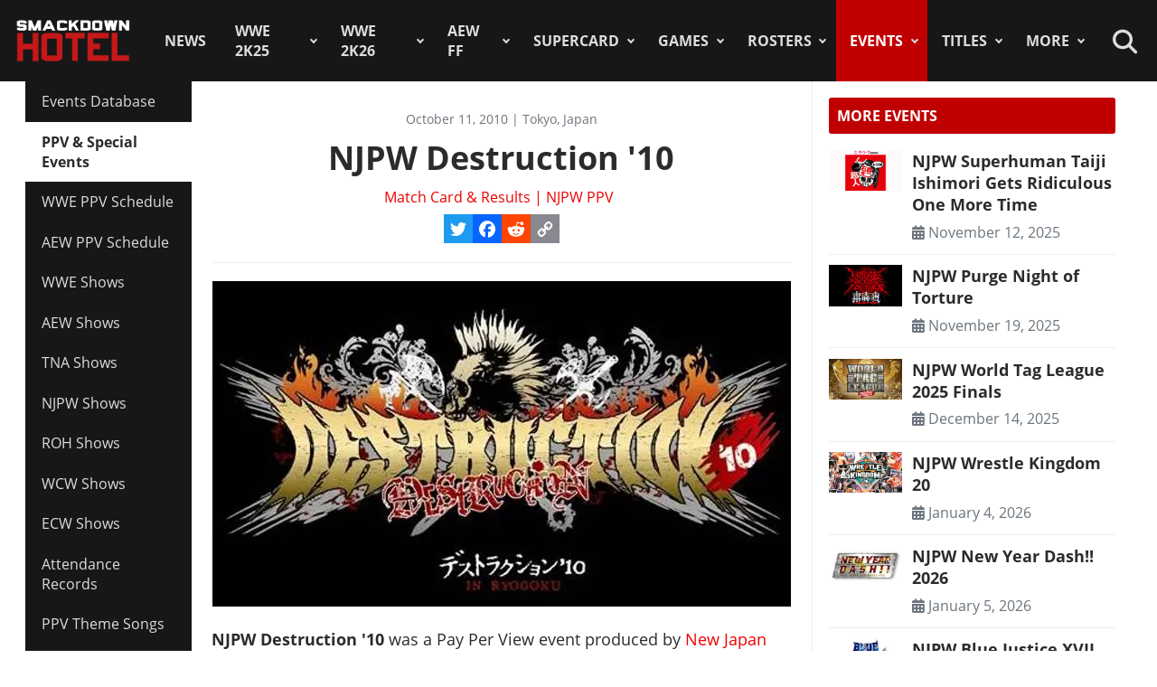

--- FILE ---
content_type: text/html; charset=utf-8
request_url: https://www.thesmackdownhotel.com/events-results/ppv-special/njpw-destruction-10
body_size: 12570
content:
<!DOCTYPE html>
<html lang="en-gb" dir="ltr">
<head>
<meta charset="utf-8">
<meta name="author" content="Fabio &quot;Fantomius&quot; Broggi">
<meta name="viewport" content="width=device-width, initial-scale=1">
<meta name="description" content="NJPW Destruction '10 was a Pay Per View event produced by New Japan Pro Wrestling, which took place on October 11, 2010 , at the Ryōgoku Kokugikan in Tokyo,...">
<link rel="preconnect" href="https://www.gamesatlas.com">
<link rel="dns-prefetch" href="https://www.gamesatlas.com">
<link rel="modulepreload" href="/media/vendor/bootstrap/js/dropdown.min.js?5.3.2" fetchpriority="low">
<link rel="modulepreload" href="/media/system/js/keepalive.min.js?08e025" fetchpriority="low">
<link rel="modulepreload" href="/media/com_finder/js/finder.min.js?5729ed" fetchpriority="low">
<link rel="modulepreload" href="/media/system/js/messages.min.js?7a5169" fetchpriority="low">
<link rel="preload" as="style" onload="this.rel='stylesheet'" href="/media/com_jchoptimize/cache/css/6ab87329ba443983f4ad1a2298404ce0626be7e66880ad9483bff1361dd421f6.css" media="all">
<title>NJPW Destruction '10 Full Results & Match Card</title>
<link href="https://www.thesmackdownhotel.com/index.php?option=com_finder&amp;view=search&amp;format=opensearch&amp;Itemid=396" rel="search" title="OpenSearch The SmackDown Hotel" type="application/opensearchdescription+xml">
<link href="/favicon.ico" rel="icon" type="image/vnd.microsoft.icon">
<link rel="stylesheet" href="/media/com_jchoptimize/cache/css/6ab87329ba443983f4ad1a2298404ce0945a88e838b7dbe50e760a98858e6317.css">
<script type="application/json" class="joomla-script-options new">{"joomla.jtext":{"MDL_MODALTXT_CLOSE":"close","MDL_MODALTXT_PREVIOUS":"previous","MDL_MODALTXT_NEXT":"next","RLTA_BUTTON_SCROLL_LEFT":"Scroll buttons to the left","RLTA_BUTTON_SCROLL_RIGHT":"Scroll buttons to the right","MOD_FINDER_SEARCH_VALUE":"Search &hellip;","ERROR":"Error","MESSAGE":"Message","NOTICE":"Notice","WARNING":"Warning","JCLOSE":"Close","JOK":"OK","JOPEN":"Open"},"bootstrap.dropdown":{".dropdown-toggle":{"flip":true,"boundary":"scrollParent","reference":"toggle","display":"static","popperConfig":true}},"system.paths":{"root":"","rootFull":"https:\/\/www.thesmackdownhotel.com\/","base":"","baseFull":"https:\/\/www.thesmackdownhotel.com\/"},"csrf.token":"c2f07a62e79d8606c88eac5034953097","system.keepalive":{"interval":3600000,"uri":"\/index.php?option=com_ajax&amp;format=json"}}</script>
<script type="application/ld+json">{"@context":"https://schema.org","@type":"BreadcrumbList","@id":"https://www.thesmackdownhotel.com/#/schema/BreadcrumbList/19","itemListElement":[{"@type":"ListItem","position":1,"item":{"@id":"https://www.thesmackdownhotel.com/","name":"Home"}},{"@type":"ListItem","position":2,"item":{"@id":"https://www.thesmackdownhotel.com/events-results/ppv-special/","name":"Events"}},{"@type":"ListItem","position":3,"item":{"@id":"https://www.thesmackdownhotel.com/events-results/ppv-special/","name":"PPV &amp; Special Events"}},{"@type":"ListItem","position":4,"item":{"@id":"https://www.thesmackdownhotel.com/events-results/ppv-special/njpw/","name":"Match Card &amp; Results | NJPW PPV"}},{"@type":"ListItem","position":5,"item":{"name":"NJPW Destruction '10"}}]}</script>
<meta property="og:locale" content="en_GB" class="4SEO_ogp_tag">
<meta property="og:url" content="https://www.thesmackdownhotel.com/events-results/ppv-special/njpw-destruction-10" class="4SEO_ogp_tag">
<meta property="og:site_name" content="The SmackDown Hotel" class="4SEO_ogp_tag">
<meta property="og:type" content="article" class="4SEO_ogp_tag">
<meta property="og:title" content="NJPW Destruction '10 | Match Card & Results | NJPW PPV" class="4SEO_ogp_tag">
<meta property="og:description" content="NJPW Destruction '10 was a Pay Per View event produced by New Japan Pro Wrestling, which took place on October 11, 2010 , at the Ryōgoku Kokugikan in Tokyo,..." class="4SEO_ogp_tag">
<meta property="fb:app_id" content="966242223397117" class="4SEO_ogp_tag">
<meta property="og:image" content="https://www.thesmackdownhotel.com/images/wrestling/events/njpw/destruction-2010.jpg" class="4SEO_ogp_tag">
<meta property="og:image:width" content="640" class="4SEO_ogp_tag">
<meta property="og:image:height" content="360" class="4SEO_ogp_tag">
<meta property="og:image:secure_url" content="https://www.thesmackdownhotel.com/images/wrestling/events/njpw/destruction-2010.jpg" class="4SEO_ogp_tag">
<meta name="twitter:card" content="summary_large_image" class="4SEO_tcards_tag">
<meta name="twitter:site" content="@TheSDHotel" class="4SEO_tcards_tag">
<meta name="twitter:url" content="https://www.thesmackdownhotel.com/events-results/ppv-special/njpw-destruction-10" class="4SEO_tcards_tag">
<meta name="twitter:title" content="NJPW Destruction '10 | Match Card & Results | NJPW PPV" class="4SEO_tcards_tag">
<meta name="twitter:description" content="NJPW Destruction '10 was a Pay Per View event produced by New Japan Pro Wrestling, which took place on October 11, 2010 , at the Ryōgoku Kokugikan in Tokyo,..." class="4SEO_tcards_tag">
<meta name="twitter:image" content="https://www.thesmackdownhotel.com/images/wrestling/events/njpw/destruction-2010.jpg" class="4SEO_tcards_tag">
<link rel="canonical" href="https://www.thesmackdownhotel.com/events-results/ppv-special/njpw-destruction-10" class="4SEO_auto_canonical">
<link rel="preload" as="font" type="font/woff2" href="https://www.gamesatlas.com/templates/SDH_J4/fonts/open-sans-v18-latin-regular.woff2" crossorigin>
<link rel="preload" as="font" type="font/woff2" href="https://www.gamesatlas.com/templates/SDH_J4/fonts/open-sans-v18-latin-700.woff2" crossorigin>
<link rel="preload" as="font" type="font/woff2" href="https://www.gamesatlas.com/templates/SDH_J4/fonts/fontawesome-pro/fa-light-300.woff2" crossorigin>
<link rel="apple-touch-icon" sizes="180x180" href="/apple-touch-icon.png?2024-08">
<link rel="icon" type="image/png" sizes="32x32" href="/favicon-32x32.png?2024-08">
<link rel="icon" type="image/png" sizes="16x16" href="/favicon-16x16.png?2024-08">
<link rel="icon" type="image/png" sizes="192x192" href="/android-chrome-192x192.png?2024-08">
<link rel="manifest" href="/site.webmanifest?2024-08">
<link rel="mask-icon" href="/safari-pinned-tab.svg?2024-08" color="#c00000">
<link rel="shortcut icon" href="/favicon.ico?2024-08">
<meta name="apple-mobile-web-app-title" content="The SmackDown Hotel">
<meta name="application-name" content="The SmackDown Hotel">
<meta name="msapplication-TileColor" content="#c00000">
<meta name="theme-color" content="#c00000">
<script type="text/javascript" async data-noptimize="1" data-cfasync="false" src="//scripts.pubnation.com/tags/eaa301a5-5ead-4c3a-ab2e-ee01cd0267f4.js"></script>
<meta http-equiv="Content-Security-Policy" content="block-all-mixed-content">
	<meta name="robots" content="max-snippet:-1, max-image-preview:large, max-video-preview:-1" class="4SEO_robots_tag">
	<script type="application/ld+json" class="4SEO_structured_data_breadcrumb">{
    "@context": "http://schema.org",
    "@type": "BreadcrumbList",
    "itemListElement": [
        {
            "@type": "listItem",
            "position": 1,
            "name": "Home",
            "item": "https://www.thesmackdownhotel.com/"
        },
        {
            "@type": "listItem",
            "position": 2,
            "name": "Events",
            "item": "https://www.thesmackdownhotel.com/events-results/ppv-special/"
        },
        {
            "@type": "listItem",
            "position": 3,
            "name": "PPV & Special Events",
            "item": "https://www.thesmackdownhotel.com/events-results/ppv-special/"
        },
        {
            "@type": "listItem",
            "position": 4,
            "name": "Match Card & Results | NJPW PPV",
            "item": "https://www.thesmackdownhotel.com/events-results/ppv-special/njpw/"
        }
    ]
}</script>
<script type="application/ld+json" class="4SEO_structured_data_page">{
    "@context": "http://schema.org",
    "@graph": [
        {
            "@type": "Event",
            "description": "NJPW Destruction '10 was a Pay Per View event produced by New Japan Pro Wrestling, which took place on October 11, 2010 , at the Ryōgoku Kokugikan in Tokyo,...",
            "endDate": "",
            "eventAttendanceMode": "http://schema.org/MixedEventAttendanceMode",
            "eventStatus": [
                "http://schema.org/EventScheduled"
            ],
            "image": [
                {
                    "@type": "ImageObject",
                    "url": "https://www.thesmackdownhotel.com/images/wrestling/events/njpw/destruction-2010.jpg",
                    "caption": "",
                    "description": "",
                    "width": 640,
                    "height": 360
                }
            ],
            "location": [
                {
                    "@type": "VirtualLocation",
                    "url": ""
                },
                {
                    "@type": "Place",
                    "address": "Tokyo, Japan",
                    "name": "Ryōgoku Kokugikan"
                }
            ],
            "name": "NJPW Destruction '10",
            "offers": [],
            "organizer": {
                "@type": "Organization",
                "name": "New Japan Pro Wrestling"
            },
            "performer": {
                "@type": "http://schema.org/PerformingGroup",
                "name": "New Japan Pro Wrestling"
            },
            "startDate": "2010-10-11T00:00:00Z"
        }
    ]
}</script></head>
<body id="bd"  class="">
<noscript class="4SEO_analytics_rule_3"><iframe src="https://www.googletagmanager.com/ns.html?id=GTM-TXS822F" height="0" width="0" style="display:none;visibility:hidden"></iframe></noscript>
<a id="Top"></a>
<ul class="accessibility">
<li><a href="#ja-current-content" title="Skip to content">Skip to content</a></li>
<li><a href="#ja-mainnav" title="Skip to main navigation">Skip to main navigation</a></li>
<li><a href="#ja-col1" title="Skip to 1st column">Skip to 1st column</a></li>
<li><a href="#ja-sidebar" title="Skip to 2nd column">Skip to 2nd column</a></li>
</ul>
<!-- BEGIN: HEADER -->
<header id="ja-header-main">
<!-- USER BAR -->
<!-- BEGIN: MAIN NAVIGATION -->
<div id="ja-mainnav">
<div class="ja-header-wrapper">
<div class="flex-container">
<!-- LOGO -->
<div id="ja-logo">
<a href="/" class="site-logo" title="The SmackDown Hotel">
<img src="/images/resources/sdh-logo-2024.png#joomlaImage://local-images/resources/sdh-logo-2024.png?width=434&height=180" alt="The SmackDown Hotel" title="The SmackDown Hotel" width="434" height="180">
</a>
</div>
<!-- MAIN MENU -->
<nav id="cssmenu"><ul class="mod-menu mod-list  nav-pills">
<li class="nav-item item-2 default menu-item-home"><a href="/" class="menu-item-home">Home</a></li><li class="nav-item item-197"><a href="/news/" >News</a></li><li class="nav-item item-2787 deeper parent"><a href="/wwe2k25/" >WWE 2K25</a><ul class="mod-menu__sub list-unstyled"><li class="nav-item item-2788 header-game-logo"><a href="/wwe2k25/" class="header-game-logo"><img src="/images/games/logo/wwe2k25.png" alt="Logo" width="300" height="110" loading="lazy"></a></li><li class="nav-item item-2789"><a href="/wwe2k25/" ><span class="p-2 fa-light fa-memo" aria-hidden="true"></span>Overview</a></li><li class="nav-item item-2790"><a href="/wwe2k25/news/" ><span class="p-2 fa-light fa-newspaper" aria-hidden="true"></span>News</a></li><li class="nav-item item-2791"><a href="/wwe2k25/roster/" ><span class="p-2 fa-light fa-people-group" aria-hidden="true"></span>Roster</a></li><li class="nav-item item-2792"><a href="/wwe2k25/guides/" ><span class="p-2 fa-light fa-book" aria-hidden="true"></span>Guides</a></li><li class="nav-item item-2793"><a href="/wwe2k25/arenas/" ><span class="p-2 fa-light fa-square-ring" aria-hidden="true"></span>Arenas</a></li><li class="nav-item item-2795"><a href="/news/wwe2k25/wwe-2k25-dlc-list-all-characters-packs-and-release-dates" ><span class="p-2 fa-light fa-download" aria-hidden="true"></span>DLC</a></li><li class="nav-item item-2796"><a href="/news/wwe2k25/wwe-2k25-locker-codes-list-myfaction" ><span class="p-2 fa-light fa-unlock" aria-hidden="true"></span>Locker Codes</a></li><li class="nav-item item-2798"><a href="/news/wwe2k25/wwe-2k25-bloodline-dynasty-showcase-full-matches-list" ><span class="p-2 fa-light fa-list" aria-hidden="true"></span>2K Showcase</a></li><li class="nav-item item-2832"><a href="/news/wwe2k25/wwe-2k25-all-myrise-unlockables-and-how-to-unlock-them" ><span class="p-2 fa-light fa-list-check" aria-hidden="true"></span>MyRISE</a></li><li class="nav-item item-2815"><a href="/news/wwe2k25/wwe-2k25-the-island" ><span class="p-2 fa-light fa-island-tropical" aria-hidden="true"></span>The Island</a></li><li class="nav-item item-2794"><a href="/wwe2k25/match-types/" ><span class="p-2 fa-light fa-table-picnic" aria-hidden="true"></span>Match Types</a></li><li class="nav-item item-2799"><a href="/news/wwe2k25/wwe-2k25-editions-guide-pre-order-and-deluxe-content" ><span class="p-2 fa-light fa-boxes-stacked" aria-hidden="true"></span>Game Editions</a></li><li class="nav-item item-2800"><a href="/news/wwe2k25/wwe-2k25-controls-scheme-full-guide-for-ps5-xbox-ps4" ><span class="p-2 fa-light fa-gamepad-modern" aria-hidden="true"></span>Controls</a></li><li class="nav-item item-2801"><a href="/news/wwe2k25/wwe-2k25-mygm-mode-full-guide-all-features-tips-tricks" ><span class="p-2 fa-light fa-user-tie" aria-hidden="true"></span>MyGM Mode</a></li><li class="nav-item item-2802"><a href="/wwe2k25/screenshots/" ><span class="p-2 fa-light fa-image" aria-hidden="true"></span>Screenshots</a></li><li class="nav-item item-2804"><a href="/wwe2k25/artworks/" ><span class="p-2 fa-light fa-image-portrait" aria-hidden="true"></span>Artworks</a></li><li class="nav-item item-2805"><a href="/wwe2k25/covers/" ><span class="p-2 fa-light fa-image-portrait" aria-hidden="true"></span>Cover</a></li></ul></li><li class="nav-item item-2836 deeper parent"><a href="/wwe2k26/" >WWE 2K26</a><ul class="mod-menu__sub list-unstyled"><li class="nav-item item-2838"><a href="/wwe2k26/" ><span class="p-2 fa-light fa-memo" aria-hidden="true"></span>Overview</a></li><li class="nav-item item-2840"><a href="/wwe2k26/roster/" ><span class="p-2 fa-light fa-people-group" aria-hidden="true"></span>Roster</a></li></ul></li><li class="nav-item item-1557 deeper parent"><a href="/aew-fight-forever/" >AEW FF</a><ul class="mod-menu__sub list-unstyled"><li class="nav-item item-1558 header-game-logo"><a href="/aew-fight-forever/" class="header-game-logo"><img src="/images/jch-optimize/ng/images_games_logo_aew-fight-forever.webp" alt="Logo" width="300" height="110"></a></li><li class="nav-item item-1559"><a href="/aew-fight-forever/" >Overview</a></li><li class="nav-item item-1564"><a href="/news/aew-games/" >News</a></li><li class="nav-item item-2226"><a href="/aew-fight-forever/roster/" >Roster</a></li><li class="nav-item item-2329"><a href="/aew-fight-forever/guides/" >Guides</a></li><li class="nav-item item-1561"><a href="/news/aew-games/aew-fight-forever-arenas-full-list-all-shows-and-ppvs" >Arenas</a></li><li class="nav-item item-2227"><a href="/news/aew-games/aew-fight-forever-match-types-list" >Match Types</a></li><li class="nav-item item-2325"><a href="/news/aew-games/aew-fight-forever-dlc-list-all-characters-packs-and-release-dates" >DLC</a></li><li class="nav-item item-2327"><a href="/news/aew-games/aew-fight-forever-road-to-elite-chapters-blocks-list" >Road To Elite</a></li><li class="nav-item item-1560"><a href="/news/aew-games/aew-fight-forever-minigames-list" >Minigames</a></li><li class="nav-item item-2326"><a href="/news/aew-games/aew-fight-forever-controls-full-guide-for-ps5-ps4-xbox-pc" >Controls</a></li><li class="nav-item item-2324"><a href="/news/aew-games/aew-fight-forever-elite-edition-content-revealed" >Game Editions</a></li><li class="nav-item item-2323"><a href="/aew-fight-forever/screenshots/" >Screenshots</a></li></ul></li><li class="nav-item item-367 deeper parent"><a href="/supercard/" >SuperCard</a><ul class="mod-menu__sub list-unstyled"><li class="nav-item item-763 header-game-logo"><a href="/supercard/" class="header-game-logo"><img src="/images/jch-optimize/ng/images_games_logo_supercard.webp" alt="Logo" width="300" height="110"></a></li><li class="nav-item item-368"><a href="/supercard/" >Overview</a></li><li class="nav-item item-369"><a href="/supercard/news/" >News</a></li><li class="nav-item item-427"><a href="/supercard/cards-catalog/" >Cards Catalog</a></li><li class="nav-item item-453"><a href="/supercard/season-1-cards/" >Legacy Cards</a></li><li class="nav-item item-429"><a href="/supercard/roster/" >Roster</a></li><li class="nav-item item-371"><a href="/supercard/guides/" >Guides &amp; FAQ</a></li><li class="nav-item item-376"><a href="/supercard/screenshots/" >Screenshots</a></li><li class="nav-item item-377"><a href="/supercard/videos/" >Videos</a></li><li class="nav-item item-405"><a href="/supercard/covers/" >Cover</a></li><li class="nav-item item-380"><a href="/forum/forum/226-wwe-supercard/" target="_blank" rel="noopener noreferrer">Discussion</a></li></ul></li><li class="nav-item item-342 deeper parent"><a href="/games/" >Games</a><ul class="mod-menu__sub list-unstyled"><li class="nav-item item-2518 parent"><a href="/wwe2k24/" >WWE 2K24</a></li><li class="nav-item item-2229 parent"><a href="/wwe2k23/" >WWE 2K23</a></li><li class="nav-item item-1819 parent"><a href="/wwe2k22/" >WWE 2K22</a></li><li class="nav-item item-1233 parent"><a href="/wwe2k20/" >WWE 2K20</a></li><li class="nav-item item-1512 parent"><a href="/games/virtual-basement-the-wrestling-code" >The Wrestling Code</a></li><li class="nav-item item-1419 parent"><a href="/wwe-2k-battlegrounds/" >2K Battlegrounds</a></li><li class="nav-item item-679 parent"><a href="/champions/" >WWE Champions</a></li><li class="nav-item item-1020 parent"><a href="/wwe2k19/" >WWE 2K19</a></li><li class="nav-item item-677 parent"><a href="/wwe2k18/" >WWE 2K18</a></li><li class="nav-item item-420 parent"><a href="/wwe2k17/" >WWE 2K17</a></li><li class="nav-item item-344 parent"><a href="/wwe2k16/" >WWE 2K16</a></li><li class="nav-item item-2713"><a href="/roster/most-games-appearances" >Most Appearances</a></li><li class="nav-item item-210"><a href="/games/" >All Games</a></li></ul></li><li class="nav-item item-1150 deeper parent"><a href="/wrestlers/" >Rosters</a><ul class="mod-menu__sub list-unstyled"><li class="nav-item item-1149"><a href="/wrestlers/" >Wrestlers Database</a></li><li class="nav-item item-1467"><a href="/roster/wwe/" >WWE Roster</a></li><li class="nav-item item-1468"><a href="/roster/aew/" >AEW Roster</a></li><li class="nav-item item-1469"><a href="/roster/tna-impact-wrestling/" >TNA Roster</a></li><li class="nav-item item-2217"><a href="/roster/njpw/" >NJPW</a></li><li class="nav-item item-1470"><a href="/roster/roh/" >ROH</a></li><li class="nav-item item-1472"><a href="/roster/?promotion=wcw&amp;date=all-time" >WCW</a></li><li class="nav-item item-1473"><a href="/roster/?promotion=ecw&amp;date=all-time" >ECW</a></li><li class="nav-item item-2706"><a href="/roster/current-teams/" >Teams</a></li><li class="nav-item item-2705"><a href="/roster/current-champions/" >Champions</a></li><li class="nav-item item-1492"><a href="/roster/hall-of-fame/" >Hall of Fame</a></li><li class="nav-item item-2715"><a href="/roster/?promotion=wwe&amp;show=face-heel" >Faces/Heels</a></li></ul></li><li class="nav-item item-1059 current active deeper parent"><a href="/events-results/ppv-special/" >Events</a><ul class="mod-menu__sub list-unstyled"><li class="nav-item item-1028"><a href="/events-results/" >Events Database</a></li><li class="nav-item item-1003 current active"><a href="/events-results/ppv-special/" aria-current="location">PPV &amp; Special Events</a></li><li class="nav-item item-1157"><a href="/events-results/wwe-ppv-list-pay-per-views-special-events-schedule" >WWE PPV Schedule</a></li><li class="nav-item item-2709"><a href="/events-results/aew-ppv-list-pay-per-views-special-events-schedule" >AEW PPV Schedule</a></li><li class="nav-item item-1027"><a href="/events-results/wwe/" >WWE Shows</a></li><li class="nav-item item-1329"><a href="/events-results/aew/" >AEW Shows</a></li><li class="nav-item item-1108"><a href="/events-results/tna/" >TNA Shows</a></li><li class="nav-item item-2246"><a href="/events-results/ppv-special/njpw/" >NJPW Shows</a></li><li class="nav-item item-1190"><a href="/events-results/roh/" >ROH Shows</a></li><li class="nav-item item-1061"><a href="/events-results/wcw/" >WCW Shows</a></li><li class="nav-item item-1097"><a href="/events-results/ecw/" >ECW Shows</a></li><li class="nav-item item-1156"><a href="/events-results/wwe-crowd-attendance-records-top-50-events-in-history" >Attendance Records</a></li><li class="nav-item item-1158"><a href="/events-results/list-of-wwe-ppv-theme-songs-all-pay-per-view-themes-in-history" >PPV Theme Songs</a></li><li class="nav-item item-2782"><a href="/games/arenas/" >Games Arenas</a></li></ul></li><li class="nav-item item-2574 deeper parent"><a href="/title-history/" >Titles</a><ul class="mod-menu__sub list-unstyled"><li class="nav-item item-2573"><a href="/title-history/" >All Titles</a></li><li class="nav-item item-2575"><a href="/title-history/wwe/" >WWE Titles</a></li><li class="nav-item item-2576"><a href="/title-history/aew/" >AEW Titles</a></li><li class="nav-item item-2577"><a href="/title-history/tna/" >TNA Titles</a></li><li class="nav-item item-2581"><a href="/title-history/njpw/" >NJPW Titles</a></li><li class="nav-item item-2578"><a href="/title-history/roh/" >ROH Titles</a></li><li class="nav-item item-2776"><a href="/title-history/nwa/" >NWA Titles</a></li><li class="nav-item item-2579"><a href="/title-history/wcw/" >WCW Titles</a></li><li class="nav-item item-2580"><a href="/title-history/ecw/" >ECW Titles</a></li><li class="nav-item item-2707"><a href="/roster/current-champions/" >Champions</a></li><li class="nav-item item-2777"><a href="/tournaments/" >Accomplishments</a></li><li class="nav-item item-2775"><a href="/games/championships/" >Games</a></li></ul></li><li class="nav-item item-1055 deeper parent"><a href="#" >More</a><ul class="mod-menu__sub list-unstyled"><li class="nav-item item-2718"><a href="/promotions/" >Promotions Index</a></li><li class="nav-item item-2780"><a href="/match-types/" >Match Types</a></li><li class="nav-item item-2714"><a href="/today-in-pro-wrestling-history" >Today In History</a></li><li class="nav-item item-2708"><a href="/pro-wrestling-stats/" >Records &amp; Stats</a></li><li class="nav-item item-212"><a href="/gallery/" >Images Gallery</a></li><li class="nav-item item-234"><a href="/videos/" >Videos</a></li><li class="nav-item item-1302"><a href="https://prowrestlingmods.io/" target="_blank" rel="noopener noreferrer">WWE 2K Mods</a></li><li class="nav-item item-213"><a href="/forum/" target="_blank" rel="noopener noreferrer">Forum</a></li><li class="nav-item item-1232"><a href="/contact/" >Contact us</a></li><li class="nav-item item-1451"><a href="/work-with-us/" >Work With Us</a></li></ul></li></ul>
</nav>
<!-- SEARCH -->
<div class="dropdown search-toggle">
<div class="dropdown-toggle icon-search" data-bs-toggle="dropdown"></div>
<div class="dropdown-menu">
<div id="ja-search" class="clearfix">
<form class="mod-finder js-finder-searchform form-search" action="/search" method="get" role="search">
<label for="mod-finder-searchword676" class="visually-hidden finder">Search</label><div class="mod-finder__search input-group"><input type="text" name="q" id="mod-finder-searchword676" class="js-finder-search-query form-control" value="" placeholder="Search &hellip;"><button class="btn btn-primary" type="submit"><span class="icon-search icon-white" aria-hidden="true"></span> Search</button></div>
</form>
</div>
</div>
</div>
</div>
</div>
</div>
<!-- END: MAIN NAVIGATION -->
</header>
<!-- END: HEADER -->
<div id="ja-wrapper" class="ja-wrapper">
<!-- BEGIN: HOME SPOTLIGHT -->
<!-- END: HOME SPOTLIGHT -->
<!-- BEGIN: LEFT COLUMN -->
<nav id="ja-col1">
<nav id="ja-subnav" class="submenu">
<ul class="mod-menu mod-list ">
<li class="nav-item item-1028"><a href="/events-results/" >Events Database</a></li><li class="nav-item item-1003 current active"><a href="/events-results/ppv-special/" aria-current="location">PPV &amp; Special Events</a></li><li class="nav-item item-1157"><a href="/events-results/wwe-ppv-list-pay-per-views-special-events-schedule" >WWE PPV Schedule</a></li><li class="nav-item item-2709"><a href="/events-results/aew-ppv-list-pay-per-views-special-events-schedule" >AEW PPV Schedule</a></li><li class="nav-item item-1027"><a href="/events-results/wwe/" >WWE Shows</a></li><li class="nav-item item-1329"><a href="/events-results/aew/" >AEW Shows</a></li><li class="nav-item item-1108"><a href="/events-results/tna/" >TNA Shows</a></li><li class="nav-item item-2246"><a href="/events-results/ppv-special/njpw/" >NJPW Shows</a></li><li class="nav-item item-1190"><a href="/events-results/roh/" >ROH Shows</a></li><li class="nav-item item-1061"><a href="/events-results/wcw/" >WCW Shows</a></li><li class="nav-item item-1097"><a href="/events-results/ecw/" >ECW Shows</a></li><li class="nav-item item-1156"><a href="/events-results/wwe-crowd-attendance-records-top-50-events-in-history" >Attendance Records</a></li><li class="nav-item item-1158"><a href="/events-results/list-of-wwe-ppv-theme-songs-all-pay-per-view-themes-in-history" >PPV Theme Songs</a></li><li class="nav-item item-2782"><a href="/games/arenas/" >Games Arenas</a></li></ul>
</nav>
</nav>
<!-- END: LEFT COLUMN -->
<div id="ja-container">
<main id="ja-mainbody">
<!-- BEGIN: CONTENT -->
<div id="ja-content" class="com_content itemid-1003  grid events-database" >
<div id="system-message-container" aria-live="polite"></div>
<article id="ja-current-content">
<div class="item-page grid events-database ppv-article">
<div class="page-header">
<dl class="article-info date-location">
			October 11, 2010 | Tokyo, Japan		</dl>
<h1>
            NJPW Destruction &#039;10        </h1>
</div>
<div class="article-info-block">
<dl class="article-info text-muted">
<dt class="article-info-term">
				Details		</dt>
<dd class="category-name">
<span class="icon-chevron-right icon-fw" aria-hidden="true"></span> <a href="/events-results/ppv-special/njpw/" itemprop="genre">Match Card &amp; Results | NJPW PPV</a> </dd>
</dl>
<span class="a2a_kit a2a_kit_size_32 addtoany_list">
<a class="a2a_button_twitter"></a>
<a class="a2a_button_facebook"></a>
<a class="a2a_button_reddit"></a>
<a class="a2a_button_copy_link"></a>
</span>
</div>
<hr>
<div class="article-content com-content-article__body">
<figure class="pull-none item-image" itemprop="image" itemscope itemtype="http://schema.org/ImageObject">
<img src="/images/jch-optimize/ng/images_wrestling_events_njpw_destruction-2010.webp" alt="NJPW Destruction &#039;10 - Match Card &amp; Results | NJPW PPV" title="NJPW Destruction '10 - Match Card & Results | NJPW PPV" itemprop="url" width="640" height="360"> </figure>
<p><strong>NJPW Destruction '10 </strong>was a Pay Per View event produced by <a href="/promotions/new-japan-pro-wrestling">New Japan Pro Wrestling</a>, which took place on <strong><span class="field-value ">October 11, 2010</span></strong> , at the Ryōgoku Kokugikan in Tokyo, Japan.</p>
<p></p>
<p>It's the 4&deg; edition of the <span class="field-value "><span class="destruction"><a href="/events-results/ppv-special/njpw/#attr.ct24.value=destruction" title="Event Series: Destruction">Destruction</a></span></span> event series, after <a href="/events-results/ppv-special/njpw-destruction-09">NJPW Destruction '09</a>.</p><p>
</p>
<p>The event had an attendance of <span class="field-value ">
8,800
</span> fans. The main event of the show was <span class="field-value ">Togi Makabe vs. Satoshi Kojima</span>.</p>
<p>Below you can find the <strong>full match card and results</strong> of NJPW Destruction '10, and more information about the event.</p>
<div class="event-results"></div>
<h2 class="module">Event Info</h2>
<ul class="fields-container">
<li class="field-entry"><span class="field-label">Event Name</span> <span class="field-value">NJPW Destruction '10</span></li>
</ul>
<div><ul class="fields-container">
<li class="field-entry promotions promotion"> <span class="field-label ">Promotion</span>
<span class="field-value ">
<a href="/promotions/new-japan-pro-wrestling" class="multiple-values-line"><img src="/images/jch-optimize/ng/images_wrestling_promotions_resized_njpw__36x20.webp" alt="New Japan Pro Wrestling" title="New Japan Pro Wrestling" class="field-value-icon" width="36" height="20">New Japan Pro Wrestling</a></span></li>
<li class="field-entry event-type "> <span class="field-label">Event Type</span><span class="field-value "><span class="pay-per-view"><a href="/events-results/ppv-special/njpw/#attr.ct17.value=pay-per-view" title="Event Type: Pay Per View">Pay Per View</a></span></span></li>
<li class="field-entry country "> <span class="field-label">Country</span><span class="field-value "><span class="japan"><a href="/events-results/ppv-special/njpw/#attr.ct18.value=japan" title="Country: Japan"><img src="/images/jch-optimize/ng/images_resources_flags_resized_japan.webp" alt="Country: Japan" title="Country: Japan" class="field-value-icon" width="60" height="40">Japan</a></span></span></li>
<li class="field-entry location "> <span class="field-label">Location</span><span class="field-value "><a href="/events-results/ppv-special/njpw/#attr.ct19.value=Tokyo,%20Japan">Tokyo, Japan</a></span></li>
<li class="field-entry start-date "> <span class="field-label">Event Date</span><span class="field-value ">October 11, 2010</span></li>
<li class="field-entry year year"> <span class="field-label">Year</span><span class="field-value "><span class="2010"><a href="/events-results/ppv-special/njpw/#attr.ct23.value=2010&amp;sort=attr.ct21.frontend_value&amp;sortdir=asc" title="Year: 2010">2010</a></span></span></li>
<li class="field-entry event-series "> <span class="field-label">Event Series</span><span class="field-value "><span class="destruction"><a href="/events-results/ppv-special/njpw/#attr.ct24.value=destruction" title="Event Series: Destruction">Destruction</a></span></span></li>
<li class="field-entry arena "> <span class="field-label">Arena</span><span class="field-value "><a href="/events-results/ppv-special/njpw/#attr.ct20.value=Ryōgoku%20Kokugikan">Ryōgoku Kokugikan</a></span></li>
<li class="field-entry network "> <span class="field-label">Network</span><span class="field-value ">TV Asahi</span></li>
<li class="field-entry attendance ">	<span class="field-label ">Attendance</span>
<span class="field-value ">
8,800
</span>
</li>
<li class="field-entry main-event "> <span class="field-label">Main Event</span><span class="field-value ">Togi Makabe vs. Satoshi Kojima</span></li></ul>
</div><div class="event-results">
<h2 class="section-title">NJPW Destruction '10 Results</h2>
<ul>
<li>Manabu Nakanishi defeats Tama Tonga</li>
<li>Tiger Mask &amp; Bad Intentions (Giant Bernard &amp; Karl Anderson) defeat CHAOS (Takashi Iizuka, Tomohiro Ishii and Yujiro Takahashi) via DQ</li>
<li><strong>"Jushin Thunder Liger Return Match"</strong><br />Complete Players (Gedo, Jado &amp; Masato Tanaka) defeat Jushin Thunder Liger, Tomoaki Honma &amp; Wataru Inoue</li>
<li>TAJIRI defeats Toru Yano</li>
<li>
<h3>IWGP Junior Heavyweight Tag Team Championship</h3>
Golden☆Lovers (Kenny Omega &amp; Kota Ibushi) defeat Apollo 55 (Prince Devitt &amp; Ryusuke Taguchi) (c) to win the titles</li>
<li><strong>"NJPW vs. NOAH"</strong><br />Yuji Nagata &amp; Koji Kanemoto [NJPW] defeat Go Shiozaki &amp; Atsushi Aoki [NOAH]</li>
<li>Hirooki Goto defeats Shinsuke Nakamura</li>
<li>Hiroshi Tanahashi defeats Tetsuya Naito</li>
<li>
<h3>IWGP Heavyweight Championship</h3>
Satoshi Kojima defeats Togi Makabe (c) to win the title</li>
</ul>
</div> </div>
<section>
<div class="article-info text-muted">
</div>
<nav class="pager pagenav pagenavigation">
<div class="previous">
<a href="/events-results/ppv-special/njpw-never-3" rel="prev">
<span class="icon-chevron-left"></span> <span class="pagenav_title">NJPW NEVER.3</span>	</a>
</div>
<div class="next">
<a href="/events-results/ppv-special/njpw-new-japan-truth-g1-tag-league-2010-finals" rel="next">
<span class="pagenav_title">NJPW Circuit2010 New Japan Truth: G1 Tag League Finals</span> <span class="icon-chevron-right"></span>	</a>
</div>
</nav>
</section>
</div>
<div id="mod-custom685" class="mod-custom custom">
<div></div></div>
</article>
</div>
<!-- END: CONTENT -->
<!-- BEGIN: CONTENT MODULES -->
<section id="ja-contentsl2" class="clearfix">
<div class="module below-main">
<span class="a2a_kit a2a_kit_size_32 addtoany_list">
<a class="a2a_button_twitter"></a>
<a class="a2a_button_facebook"></a>
<a class="a2a_button_reddit"></a>
<a class="a2a_button_copy_link"></a>
</span></div>
<div class="module below-main">
<div class="jcm-mod">
<div id="comment"></div>
<div id="jlexcomment">
<div id="jcm-header">
<ul class="jcm-top jcm-inline">
<li>
<a href="#"><span>
			Comment		</span></a>
</li>
<li class="jcm-pull-right" style="position:relative;z-index:20">
<div class="jcm-dropdown onRight">
<a href="#" class="jcm-dropdown-toggle">
<span>Login</span>
</a>
<ul class="jcm-dropdown-menu">
<li>
<a href="#" class="_dx jcm-u-login">
<i class="fas fa-user"></i>
<span>This site</span>
</a>
</li>
<li>
<a href="#" class="_dx jcm-u-oauth" data-action="facebook">
<i class="fab fa-facebook-square"></i>
<span>Facebook</span>
</a>
</li>
<li>
<a href="#" class="_dx jcm-u-oauth" data-action="google">
<i class="fab fa-google"></i>
<span>Google</span>
</a>
</li>
<li>
<a href="#" class="_dx jcm-u-oauth" data-action="twitter">
<i class="fab fa-twitter"></i>
<span>Twitter</span>
</a>
</li>
</ul>
</div>
</li>
</ul>
<!-- Subscribe/Sort by -->
<ul class="jcm-top-secondary jcm-inline">
<li class="jcm-pull-right">
<div class="jcm-dropdown">
<a href="#" class="jcm-dropdown-toggle">
<span class="jcm-dropdown-val">Newest</span>
<i class="fas fa-angle-down"></i>
</a>
<ul class="jcm-dropdown-menu jcm-sortby">
<li>
<a href="#" class="_dx " data-sort="best">Best</a>
</li>
<li>
<a href="#" class="_dx " data-sort="popular">Popular</a>
</li>
<li>
<a href="#" class="_dx active" data-sort="desc">Newest</a>
</li>
<li>
<a href="#" class="_dx " data-sort="asc">Oldest</a>
</li>
</ul>
</div>
</li>
</ul>
</div>
<div class="jcm-form-cp" id="jcm-form">
<div class="jcm-protect-layer"></div>
<div class="_content">
<div class="jcm_form_error"></div>
<form class="jcm_form_input" method="post" action="/index.php?option=com_jlexcomment&task=item.save">
<div class="avatar hovercard">
<img class="jcm-thumb" src="https://www.thesmackdownhotel.com/media/jcm/avatar/jcm_avatar.png" alt="" width="120" height="120">
</div>
<div class="jcm-form">
<div class="jcm-input-cm">
<span class="jcm-text-placeholder active">
					You must login to post a comment.				</span>
</div>
</div>
<div class="clearfix"></div>
<div class="jcm-symbol-limit">
<span class="symbol-count" data-max="5000"></span>
<span> characters left.</span>
</div>
<div class="clearfix"></div>
</form>
</div>
<div class="forGuest jcm-inline-top" style="display:block">
<div class="jcm-connect">
<div class="jcm-h6">
<span>Log in with </span>
</div>
<ul data-role="login-menu" class="jcm-inline login-buttons">
<li class="auth-site">
<button type="button" class="jcm-u-login" title="Login">
<i class="fas fa-user"></i>
</button>
</li>
<li class="auth-facebook">
<button type="button" class="jcm-u-oauth jcm-tooltip" data-action="facebook" title="Facebook Login">
<i class="fab fa-facebook-f"></i>
</button>
</li>
<li class="auth-twitter">
<button type="button" class="jcm-u-oauth jcm-tooltip" data-action="twitter" title="Twitter Login">
<i class="fab fa-twitter"></i>
</button>
</li>
<li class="auth-google">
<button type="button" class="jcm-u-oauth jcm-tooltip" data-action="google" title="Google Login">
<i class="fab fa-google"></i>
</button>
</li>
</ul>
</div>
</div>
</div>
<div class="jcm-refresh">
<span class="_sw0">
			Loading comment...		</span>
<span class="_sw1">
			The comment will be refreshed after <span class="jcm-refresh-sub">00:00</span>.
		</span>
</div>
<div id="jcm-comments" class="hide hidden">
<p class="jcm-center jcm-empty-cm">Be the first to comment.</p>	</div>
</div>
<div id="jcm-emoji"></div>
</div>
</div>
<div class="module below-main">
<div id="mod-custom632" class="mod-custom custom">
<div style="background: #232828; color: #fff; padding: 1rem; border-radius: 10px; margin-top: 2.5rem; margin-bottom: 1rem;">
<div style="font-size: 1.25rem;"><strong>Work With Us - Join The Team!</strong></div>
<div><br />We're looking for new staff members with passion for Wrestling and WWE games, and willingness to contribute in any of the website areas. If you're interested, feel free to contact us!<br /><br /></div>
<div class="btn-toolbar">
<div style="text-align: right;"><a class="btn btn-primary" href="/work-with-us/">Join The Team</a></div>
</div>
</div></div>
</div>
</section>
<!-- END: CONTENT MODULES -->
</main>
<!-- BEGIN: RIGHT COLUMN -->
<aside id="ja-sidebar">
<div class="ja-innerpad">
<div class="module right">
<h2 class="module_title ">More Events</h2>
<div id="mod-custom599" class="mod-custom custom">
<div class="latest-events">
<div class="items-row" data-id="blogPost">
<div class="pull-left item-image">
<div class="img-fit"><a href="/events-results/ppv-special/njpw-superhuman-taiji-ishimori-gets-ridiculous-one-more-time" itemprop="url" aria-label="Read more: NJPW Superhuman Taiji Ishimori Gets Ridiculous One More Time"><img src="/images/wrestling/events/njpw/resized/superhuman-taiji-ishimori-gets-ridiculous-one-more-time_128x72.jpg" width="128" height="72"></a></div>
</div>
<div class="item-info">
<h3 class="contentheading"><a href="/events-results/ppv-special/njpw-superhuman-taiji-ishimori-gets-ridiculous-one-more-time" itemprop="url" aria-label="Read more: NJPW Superhuman Taiji Ishimori Gets Ridiculous One More Time">NJPW Superhuman Taiji Ishimori Gets Ridiculous One More Time</a></h3>
<div class="article-info"><span class="published" style="background: none;"><span class="icon-calendar"></span><time><span class="field-value ">November 12, 2025</span></time></span></div>
</div>
</div>
<div class="items-row" data-id="blogPost">
<div class="pull-left item-image">
<div class="img-fit"><a href="/events-results/ppv-special/njpw-purge-night-or-torture" itemprop="url" aria-label="Read more: NJPW Purge Night of Torture"><img src="/images/wrestling/events/njpw/resized/purge-night-of-torture_128x72.jpg" width="128" height="72"></a></div>
</div>
<div class="item-info">
<h3 class="contentheading"><a href="/events-results/ppv-special/njpw-purge-night-or-torture" itemprop="url" aria-label="Read more: NJPW Purge Night of Torture">NJPW Purge Night of Torture</a></h3>
<div class="article-info"><span class="published" style="background: none;"><span class="icon-calendar"></span><time><span class="field-value ">November 19, 2025</span></time></span></div>
</div>
</div>
<div class="items-row" data-id="blogPost">
<div class="pull-left item-image">
<div class="img-fit"><a href="/events-results/ppv-special/njpw-world-tag-league-2025-finals" itemprop="url" aria-label="Read more: NJPW World Tag League 2025 Finals"><img src="/images/wrestling/events/njpw/resized/world-tag-league-2025-1_128x72.jpg" width="128" height="72"></a></div>
</div>
<div class="item-info">
<h3 class="contentheading"><a href="/events-results/ppv-special/njpw-world-tag-league-2025-finals" itemprop="url" aria-label="Read more: NJPW World Tag League 2025 Finals">NJPW World Tag League 2025 Finals</a></h3>
<div class="article-info"><span class="published" style="background: none;"><span class="icon-calendar"></span><time><span class="field-value ">December 14, 2025</span></time></span></div>
</div>
</div>
<div class="items-row" data-id="blogPost">
<div class="pull-left item-image">
<div class="img-fit"><a href="/events-results/ppv-special/njpw-wrestle-kingdom-20" itemprop="url" aria-label="Read more: NJPW Wrestle Kingdom 20"><img src="/images/wrestling/events/njpw/resized/wrestle-kingdom-20-1_128x72.jpg" width="128" height="72" loading="lazy"></a></div>
</div>
<div class="item-info">
<h3 class="contentheading"><a href="/events-results/ppv-special/njpw-wrestle-kingdom-20" itemprop="url" aria-label="Read more: NJPW Wrestle Kingdom 20">NJPW Wrestle Kingdom 20</a></h3>
<div class="article-info"><span class="published" style="background: none;"><span class="icon-calendar"></span><time><span class="field-value ">January 4, 2026</span></time></span></div>
</div>
</div>
<div class="items-row" data-id="blogPost">
<div class="pull-left item-image">
<div class="img-fit"><a href="/events-results/ppv-special/njpw-new-year-dash-2026" itemprop="url" aria-label="Read more: NJPW New Year Dash!! 2026"><img src="/images/wrestling/events/njpw/resized/new-year-dash-2025_128x72.jpg" width="128" height="72" loading="lazy"></a></div>
</div>
<div class="item-info">
<h3 class="contentheading"><a href="/events-results/ppv-special/njpw-new-year-dash-2026" itemprop="url" aria-label="Read more: NJPW New Year Dash!! 2026">NJPW New Year Dash!! 2026</a></h3>
<div class="article-info"><span class="published" style="background: none;"><span class="icon-calendar"></span><time><span class="field-value ">January 5, 2026</span></time></span></div>
</div>
</div>
<div class="items-row" data-id="blogPost">
<div class="pull-left item-image">
<div class="img-fit"><a href="/events-results/ppv-special/njpw-blue-justice-xvii" itemprop="url" aria-label="Read more: NJPW Blue Justice XVII"><img src="/images/wrestling/events/njpw/resized/blue-justice-xvii_128x72.jpg" width="128" height="72" loading="lazy"></a></div>
</div>
<div class="item-info">
<h3 class="contentheading"><a href="/events-results/ppv-special/njpw-blue-justice-xvii" itemprop="url" aria-label="Read more: NJPW Blue Justice XVII">NJPW Blue Justice XVII</a></h3>
<div class="article-info"><span class="published" style="background: none;"><span class="icon-calendar"></span><time><span class="field-value ">January 18, 2026</span></time></span></div>
</div>
</div>
</div></div>
</div>
<div class="module right no_mobile">
<div id="mod-custom681" class="mod-custom custom">
</div>
</div>
</div>
</aside>
<!-- END: RIGHT COLUMN -->
</div>
</div>
<!-- BEGIN: FOOTER -->
<footer>
<div id="ja-topbar" class="clearfix">
<div class="ja-header-wrapper">
<div id="ja-pathway">
<nav class="mod-breadcrumbs__wrapper" aria-label="Breadcrumbs">
<ol class="mod-breadcrumbs breadcrumb px-3 py-2">
<li class="mod-breadcrumbs__divider float-start">
<span class="divider icon-location icon-fw" aria-hidden="true"></span>
</li>
<li class="mod-breadcrumbs__item breadcrumb-item"><a href="/" class="pathway"><span>Home</span></a></li><li class="mod-breadcrumbs__item breadcrumb-item"><a href="/events-results/ppv-special/" class="pathway"><span>Events</span></a></li><li class="mod-breadcrumbs__item breadcrumb-item"><a href="/events-results/ppv-special/" class="pathway"><span>PPV &amp; Special Events</span></a></li><li class="mod-breadcrumbs__item breadcrumb-item"><a href="/events-results/ppv-special/njpw/" class="pathway"><span>Match Card &amp; Results | NJPW PPV</span></a></li><li class="mod-breadcrumbs__item breadcrumb-item active"><span>NJPW Destruction '10</span></li> </ol>
</nav>
</div>
</div>
</div>
<div id="ja-bottom">
<div class="ja-header-wrapper">
<div id="ja-botmenu">
<ul class="mod-menu mod-list ">
<li class="nav-item item-2 default menu-item-home"><a href="/" class="menu-item-home">Home</a></li><li class="nav-item item-197"><a href="/news/" >News</a></li><li class="nav-item item-2787 parent"><a href="/wwe2k25/" >WWE 2K25</a></li><li class="nav-item item-2836 parent"><a href="/wwe2k26/" >WWE 2K26</a></li><li class="nav-item item-1557 parent"><a href="/aew-fight-forever/" >AEW FF</a></li><li class="nav-item item-367 parent"><a href="/supercard/" >SuperCard</a></li><li class="nav-item item-342 parent"><a href="/games/" >Games</a></li><li class="nav-item item-1150 parent"><a href="/wrestlers/" >Rosters</a></li><li class="nav-item item-1059 current active parent"><a href="/events-results/ppv-special/" >Events</a></li><li class="nav-item item-2574 parent"><a href="/title-history/" >Titles</a></li><li class="nav-item item-1055 parent"><a href="#" >More</a></li></ul>
</div>
<div id="mod-custom633" class="mod-custom custom">
<div id="ja-social" class="clearfix">
<ul>
<li><a class="highlight-reverse" href="https://www.twitter.com/intent/follow?screen_name=TheSDHotel" target="_blank" rel="noopener"><img src="/images/jch-optimize/ng/images_resources_twitter.webp" alt="SDH Twitter Profile" title="SDH Twitter Profile" width="35" height="35" loading="lazy"></a></li>
<li><a class="highlight-reverse" href="https://www.facebook.com/TheSDHotel" target="_blank" rel="noopener"><img src="/images/jch-optimize/ng/images_resources_facebook.webp" alt="SDH Facebook Page" title="SDH Facebook Page" width="35" height="35" loading="lazy"></a></li>
<li><a class="highlight-reverse" href="https://www.instagram.com/TheSDHotel" target="_blank" rel="noopener"><img src="/images/jch-optimize/ng/images_resources_instagram.webp" alt="TheSDHotel Instagram Profile" width="35" height="35" loading="lazy"></a></li>
<li><a class="highlight-reverse" href="https://www.youtube.com/TheSDHotel" target="_blank" rel="noopener"><img src="/images/jch-optimize/ng/images_resources_youtube.webp" alt="SDH Youtube Channel" title="SDH Youtube Channel" width="35" height="35" loading="lazy"></a></li>
</ul>
</div></div>
</div>
</div>
<div id="ja-footer">
<div class="ja-header-wrapper">
<!-- BEGIN: BOTTOM BOXES -->
<div id="mod-custom631" class="mod-custom custom">
<div id="ja-network-header">Network</div>
<div id="ja-network" class="clearfix">
<div class="network-site"><a title="GTABase.com - Everything Rockstar Games" href="https://www.gtabase.com/" target="_blank" rel="noopener"> <img src="https://www.gtabase.com/images/resources/gtabase-logo-orange-2.png" alt="GTABase Logo" loading="lazy"> </a></div>
<div class="network-site"><a title="GamesAtlas - Video Game Guides" href="https://www.gamesatlas.com/" target="_blank" rel="noopener"> <img src="/images/jch-optimize/ng/images_resources_footer-games-atlas-2020.webp" alt="GamesAtlas Logo" width="130" height="54" loading="lazy"> </a></div>
<div class="network-site"><a title="TheSmackDownHotel - The Home of WWE Games" href="https://www.thesmackdownhotel.com/" target="_blank" rel="noopener"> <img src="/images/resources/footer-sdh-logo-2020.png" alt="TheSmackDownHotel Logo" width="130" height="54" loading="lazy"> </a></div>
</div>
<div id="ja-botsl" class="clearfix">
<div class="ja-box"><a class="highlightit" href="https://www.gtabase.com/gta-6/"><img src="/images/jch-optimize/ng/images_games_covers_gta-6-official.webp" alt="GTA 6" width="220" height="271" loading="lazy"></a></div>
<div class="ja-box"><a class="highlightit" href="https://www.gtabase.com/grand-theft-auto-v/vehicles/"><img src="/images/jch-optimize/ng/images_games_covers_gta-5.webp" alt="Grand Theft Auto V" width="220" height="271" loading="lazy"></a></div>
<div class="ja-box"><a class="highlightit" href="https://www.gamesatlas.com/battlefield-6/maps/"><img src="/images/games/covers/battlefield-6.jpg" alt="Battlefield 6" width="220" height="271" loading="lazy"></a></div>
<div class="ja-box"><a class="highlightit" href="https://www.gamesatlas.com/cod-black-ops-7/maps/"><img src="/images/games/covers/cod-black-ops-7.jpg" alt="Call of Duty: Black Ops 7" width="220" height="271" loading="lazy"></a></div>
<div class="ja-box"><a class="highlightit" href="https://www.gamesatlas.com/cod-black-ops-6/maps/"><img src="/images/games/covers/cod-black-ops-6.jpg" alt="Call of Duty: Black Ops 6" width="220" height="271" loading="lazy"></a></div>
<div class="ja-box"><a class="highlightit" href="/wwe2k25/roster/"><img src="/images/games/covers/wwe-2k25.jpg" alt="WWE 2K25" width="220" height="271" loading="lazy"></a></div>
</div></div>
<!-- END: BOTTOM BOXES -->
<div id="ja-botnav">
<ul class="mod-menu mod-list ">
<li class="nav-item item-562"><a href="/about/" >About</a></li><li class="nav-item item-167"><a href="/contact/" >Contact Us</a></li><li class="nav-item item-341"><a href="/privacy-policy-cookies" >Privacy Policy &amp; Cookies</a></li><li class="nav-item item-396"><a href="/search" >Search</a></li><li class="nav-item item-1374"><a href="/work-with-us/" >Work With Us</a></li></ul>
</div>
<div class="mod-footer">
<div class="footer1">Copyright © 2010-2025 TheSmackDownHotel.com. All Rights Reserved.</div>
</div>
</div>
</div>
</footer>
<!-- END: FOOTER -->
<a href="#" class="cd-top"><i class="fa-solid fa-angle-up"></i></a>
<div id="loader-wrapper" style="display: none;">
<div class="loader">Loading...</div>
</div>
<script src="/media/com_jchoptimize/cache/js/b37e55501fd5f0730258961939cf8f2800bc8221816308a705b452b5e787a319.js"></script>
<script src="/media/vendor/jquery/js/jquery.min.js?3.7.1" data-jch="js0"></script>
<script src="/media/com_jchoptimize/cache/js/b37e55501fd5f0730258961939cf8f2860fd8be587d449cd85707ef9840fa1a7.js"></script>
<script type="text/javascript" data-jch="js1">(function($)
{$(document).ready(function(){var jlexcm=new jlexcomment($,{"key":"eFeSHByPyJjb21fbmFtZSI6ImNvbV9jb250ZW50X2FydGljbGUiLCJjb21fa2V5IjoxOTA3OX0=","sort":"desc","box":"#jlexcomment","timestamp":1765471038,"request":"\/index.php?option=com_jlexcomment","id":0,"page_comment":1,"awe":{"src":"local","v":"v5"}},{"peoples":[],"member":0,"url":"https:\/\/www.thesmackdownhotel.com\/events-results\/ppv-special\/njpw-destruction-10","cm_min_length":2,"cm_max_length":5000,"child_style":1,"profile":1,"translate":{"cancel":"Cancel","submit":"Submit","dialog":"Dialog","remove":"Remove","caption":"Caption","description":"Description","update":"Update","edit":"Edit","upgrade_client_browser":"JMC_UPGRADE_CLIENT_BROWSER","sticker":"Sticker","search_sticker":"Search a sticker","home":"Home","please_wait":"Please wait...","no_sticker_found":"No sticker found","embed_location":"Embed a location","add":"Add","insert":"Insert","emoticons":"Emoticons","no_match":"No match!","mark_all_read":"Mark all as read","no_notification":"You don't have any new notifications.","all_notification":"See all notifications","notification":"Notifications","see_more":"See more...","warning":"Warning","delete":"Delete","delete_confirm":"Are you sure you want to delete this comment?","reporting":"Reporting","cancel_reporting":"You reported this comment. Click <b>Ignore<\/b> to remove your reporting.","ignore":"Ignore","report_reason":"Please tell us the reason for reporting this comment.","your_name":"Your Name","your_email":"Your Email","fill_your_report":"Please fill out your report.","report":"Report","unsubscribe":"Unsubscribe","unsubscribe_msg":"You unsubscribed.","unsubscribe_confirm":"Once the button below is clicked, you will stop receiving notifications about this conversation","subscribe":"Subscribe","followed_status":"You have subscribed to this conversation.","fill_your_info":"Fill out your information:","show_previous_comments":"Show previous comments","show_more_reply":"Show more replies in this thread","permalink":"Permalink","thumb_remove_desc":"Click here to remove current thumbnail.","upload_image":"Upload image","thumb_editing":"Thumbnail editing","file_must_img":"Must be an image file format","load_more_cm":"Load more comments","comment":"Comment","comments":"Comments","replied_comment":"replied to a comment","username":"Username","password":"Password","login":"Login","username_not_blank":"Username cannot be blank","pw_not_blank":"Password cannot be blank","success":"Success","no_comment":"There are no comments.","email_incorrect":"Email address is incorrect or blank","comment_empty":"Your comment is empty","comment_too_long":"Your comment is too long","fill_your_name":"You must enter your name in the field","min_comment_length":"The minimum comment length is %s characters.","subscribe_verify":"An email has been sent to %s, please check your mail to complete the subscription to this comment thread.","readmore":"Read more","close":"Close","cm_style":"Comment style","apply":"Apply","no_style":"No style","you":"You","more_one_pp":"+ 1 people.","more_many_pp":"+ %s peoples.","more_one_pp_line":"1 person","more_many_pp_line":"%s people","ok":"Ok","subscribe_email_require":"To subscribe to this item, you must enter a correct email address.","insert_your_link":"Insert your link","link_format_incorrect":"Link format incorrect. Eg: https:\/\/www.example.com","in":"in","giphy":"Insert GIF (Powered by GIPHY)","find_gif_image":"Enter keyword to search","gif_empty_result":"No results found","cm_terms":"Terms","use_your_image":"Use your image","term_checkbox_err":"You must agree to the Terms before submitting a comment.","thanks_feedback":"Thanks for your feedback!","copied":"Copied!","comment_title":"Comment","comment_verb":"comment","notice":"Notice","select_files":"Select Files","or":"Or","drag_drop":"Drag & Drop Files Here"},"email_verify":0,"refresh":0,"sticker_autopost":1,"sticker_photo":1,"readmore":1,"reactions":null,"styles":[],"author_name":1,"login_type":"dialog","login_url":"","url_base":"","url_return":"ZXZlbnRzLXJlc3VsdHMvcHB2LXNwZWNpYWwvbmpwdy1kZXN0cnVjdGlvbi0xMA==","alert":1,"giphy":"","cache":false,"sort":"desc","sortC":"asc","openform":"0","amp":false,"maxfilenum":0,"linkshare":"query","preview":3,"dis_scroll":true});jlexcm.init();})})(jQuery);</script>
<script src="/media/vendor/bootstrap/js/dropdown.min.js?5.3.2" type="module"></script>
<script src="/media/system/js/keepalive.min.js?08e025" type="module"></script>
<script src="/media/com_finder/js/finder.min.js?5729ed" type="module"></script>
<script src="/media/system/js/messages.min.js?7a5169" type="module"></script>
<script src="https://static.addtoany.com/menu/page.js" defer></script>
</body>
</html>

--- FILE ---
content_type: text/css; charset=utf-8
request_url: https://www.thesmackdownhotel.com/media/com_jchoptimize/cache/css/6ab87329ba443983f4ad1a2298404ce0626be7e66880ad9483bff1361dd421f6.css
body_size: -422
content:
@charset "utf-8";
/***!  style declaration  !***/

@font-face{src:url(https://www.gamesatlas.com/templates/SDH_J4/fonts/fontawesome-pro/fa-light-300.woff2) format("woff2"),url(https://www.gamesatlas.com/templates/SDH_J4/fonts/fontawesome-pro/fa-light-300.ttf) format("truetype");font-family:"Font Awesome 6 Pro";font-style:normal;font-weight:300;font-display:swap}

/***!  style declaration  !***/

@font-face{src:url(https://www.gamesatlas.com/templates/SDH_J4/fonts/fontawesome-pro/fa-regular-400.woff2) format("woff2"),url(https://www.gamesatlas.com/templates/SDH_J4/fonts/fontawesome-pro/fa-regular-400.ttf) format("truetype");font-family:"Font Awesome 6 Pro";font-style:normal;font-weight:400;font-display:swap}

/***!  style declaration  !***/

@font-face{src:url(https://www.gamesatlas.com/templates/SDH_J4/fonts/fontawesome-pro/fa-solid-900.woff2) format("woff2"),url(https://www.gamesatlas.com/templates/SDH_J4/fonts/fontawesome-pro/fa-solid-900.ttf) format("truetype");font-family:"Font Awesome 6 Pro";font-style:normal;font-weight:900;font-display:swap}

/***!  style declaration  !***/

@font-face{src:url(https://www.gamesatlas.com/templates/SDH_J4/fonts/fontawesome-pro/fa-brands-400.woff2) format("woff2"),url(https://www.gamesatlas.com/templates/SDH_J4/fonts/fontawesome-pro/fa-brands-400.ttf) format("truetype");font-family:"Font Awesome 6 Brands";font-style:normal;font-weight:400;font-display:swap}

/***!  style declaration  !***/

@font-face{src:local(''),url('https://www.gamesatlas.com/templates/SDH_J4/fonts/open-sans-v18-latin-regular.woff2') format('woff2');font-family:'Open Sans';font-style:normal;font-weight:400;font-display:swap}

/***!  style declaration  !***/

@font-face{src:local(''),url('https://www.gamesatlas.com/templates/SDH_J4/fonts/open-sans-v18-latin-700.woff2') format('woff2');font-family:'Open Sans';font-style:normal;font-weight:700;font-display:swap}


--- FILE ---
content_type: text/javascript; charset=utf-8
request_url: https://www.thesmackdownhotel.com/media/com_finder/js/finder.min.js?5729ed
body_size: -103
content:
/**
 * @copyright  (C) 2018 Open Source Matters, Inc. <https://www.joomla.org>
 * @license    GNU General Public License version 2 or later; see LICENSE.txt
 */((l,s,f,o)=>{if(!s)throw new Error("core.js was not properly initialised");const a=({target:e})=>{e.value.length>1&&(e.awesomplete.list=[],s.request({url:`${s.getOptions("finder-search").url}&q=${e.value}`,promise:!0}).then(t=>{let n;try{n=JSON.parse(t.responseText)}catch(r){console.error(r);return}Object.prototype.toString.call(n.suggestions)==="[object Array]"&&(e.awesomplete.list=n.suggestions)}).catch(t=>{console.error(t)}))},c=e=>{e.stopPropagation();const t=e.target.querySelector(".js-finder-advanced");t&&[].slice.call(t.querySelectorAll("select")).forEach(r=>{r.value||r.setAttribute("disabled","disabled")})},d=e=>{const t=e.target.closest("form");t&&t.submit()},i=()=>{o.querySelectorAll(".js-finder-search-query").forEach(e=>{s.getOptions("finder-search")&&(e.awesomplete=new l(e),e.addEventListener("input",a),e.closest("form").querySelector(".js-finder-advanced")||e.addEventListener("awesomplete-selectcomplete",d))}),o.querySelectorAll(".js-finder-searchform").forEach(e=>e.addEventListener("submit",c)),o.removeEventListener("DOMContentLoaded",i)};o.addEventListener("DOMContentLoaded",i)})(window.Awesomplete,window.Joomla,window,document);


--- FILE ---
content_type: application/javascript
request_url: https://static.addtoany.com/menu/svg/icons/link.js
body_size: 65
content:
!function(c){"object"==typeof c&&"object"==typeof c.svg&&"function"==typeof c.svg.add&&c.svg.add({link:'<path fill="#fff" d="M7.591 21.177q0-.54.377-.917l2.804-2.804a1.24 1.24 0 0 1 .913-.378q.565 0 .97.43-.038.041-.255.25-.215.21-.29.29a3 3 0 0 0-.2.256 1.1 1.1 0 0 0-.177.344 1.4 1.4 0 0 0-.046.37q0 .54.377.918a1.25 1.25 0 0 0 .918.377q.19.001.373-.047.189-.056.345-.175.135-.09.256-.2.15-.14.29-.29c.14-.142.223-.23.25-.254q.445.42.445.984 0 .539-.377.916l-2.778 2.79a1.24 1.24 0 0 1-.917.364q-.54-.001-.917-.35l-1.982-1.97a1.22 1.22 0 0 1-.378-.9zm9.477-9.504q0-.54.377-.917l2.777-2.79a1.24 1.24 0 0 1 .913-.378q.525-.001.917.364l1.984 1.968q.38.378.38.903 0 .54-.38.917l-2.802 2.804a1.24 1.24 0 0 1-.916.364q-.565 0-.97-.418.038-.04.255-.25a8 8 0 0 0 .29-.29q.108-.12.2-.255.121-.156.176-.344.048-.181.047-.37 0-.538-.377-.914a1.25 1.25 0 0 0-.917-.377q-.205 0-.37.046-.172.046-.346.175a4 4 0 0 0-.256.2q-.08.076-.29.29l-.25.258q-.441-.417-.442-.983zM5.003 21.177q0 1.617 1.146 2.736l1.982 1.968c.745.75 1.658 1.12 2.736 1.12q1.63 0 2.75-1.143l2.777-2.79c.75-.747 1.12-1.66 1.12-2.737q.002-1.66-1.183-2.818l1.186-1.185q1.16 1.185 2.805 1.186 1.617 0 2.75-1.13l2.803-2.81q1.127-1.132 1.128-2.748 0-1.62-1.146-2.738L23.875 6.12Q22.758 4.999 21.139 5q-1.63 0-2.75 1.146l-2.777 2.79c-.75.747-1.12 1.66-1.12 2.737q-.002 1.658 1.183 2.817l-1.186 1.186q-1.16-1.186-2.805-1.186-1.617 0-2.75 1.132L6.13 18.426Q5 19.559 5 21.176z"/>'})}(a2a)

--- FILE ---
content_type: application/javascript; charset=utf-8
request_url: https://www.thesmackdownhotel.com/media/com_jchoptimize/cache/js/b37e55501fd5f0730258961939cf8f2860fd8be587d449cd85707ef9840fa1a7.js
body_size: 29392
content:

/***!  /media/legacy/js/jquery-noconflict.min.js?504da4  !***/

try{var $=jQuery.noConflict();}catch(e){console.error('Error in file:/media/legacy/js/jquery-noconflict.min.js?504da4; Error:'+e.message);};

/***!  /modules/mod_jlexcomment/assets/script.js  !***/

try{(function($)
{$(document).ready(function()
{$(".jcm-mod-url").click(function(){var url=$(this).attr("data-href");window.location=url;});})})(jQuery);}catch(e){console.error('Error in file:/modules/mod_jlexcomment/assets/script.js; Error:'+e.message);};

/***!  /components/com_jlexcomment/assets/tribute.min.js  !***/

try{!function(e){if("object"==typeof exports&&"undefined"!=typeof module)module.exports=e();else if("function"==typeof define&&define.amd)define([],e);else{var t;t="undefined"!=typeof window?window:"undefined"!=typeof global?global:"undefined"!=typeof self?self:this,t.Tribute=e()}}(function(){return function e(t,n,i){function r(u,l){if(!n[u]){if(!t[u]){var a="function"==typeof require&&require;if(!l&&a)return a(u,!0);if(o)return o(u,!0);var c=new Error("Cannot find module '"+u+"'");throw c.code="MODULE_NOT_FOUND",c}var s=n[u]={exports:{}};t[u][0].call(s.exports,function(e){var n=t[u][1][e];return r(n?n:e)},s,s.exports,e,t,n,i)}return n[u].exports}for(var o="function"==typeof require&&require,u=0;u<i.length;u++)r(i[u]);return r}({1:[function(e,t,n){"use strict";function i(e){return e&&e.__esModule?e:{default:e}}function r(e,t){if(!(e instanceof t))throw new TypeError("Cannot call a class as a function")}Object.defineProperty(n,"__esModule",{value:!0});var o=function(){function e(e,t){for(var n=0;n<t.length;n++){var i=t[n];i.enumerable=i.enumerable||!1,i.configurable=!0,"value"in i&&(i.writable=!0),Object.defineProperty(e,i.key,i)}}return function(t,n,i){return n&&e(t.prototype,n),i&&e(t,i),t}}();e("./utils");var u=e("./TributeEvents"),l=i(u),a=e("./TributeMenuEvents"),c=i(a),s=e("./TributeRange"),f=i(s),d=e("./TributeSearch"),h=i(d),v=function(){function e(t){var n=this,i=t.values,o=void 0===i?null:i,u=t.iframe,a=void 0===u?null:u,s=t.selectClass,d=void 0===s?"highlight":s,v=t.trigger,p=void 0===v?"@":v,m=t.selectTemplate,g=void 0===m?null:m,b=t.menuItemTemplate,y=void 0===b?null:b,w=t.lookup,T=void 0===w?"key":w,E=t.fillAttr,k=void 0===E?"value":E,C=t.collection,S=void 0===C?null:C,x=t.menuContainer,A=void 0===x?null:x,N=t.noMatchTemplate,I=void 0===N?null:N;if(r(this,e),this.menuSelected=0,this.current={},this.inputEvent=!1,this.isActive=!1,this.menuContainer=A,o)this.collection=[{trigger:p,iframe:a,selectClass:d,selectTemplate:(g||e.defaultSelectTemplate).bind(this),menuItemTemplate:(y||e.defaultMenuItemTemplate).bind(this),noMatchTemplate:function(e){return"function"==typeof e?e.bind(n):null}(I),lookup:T,fillAttr:k,values:o}];else{if(!S)throw new Error("[Tribute] No collection specified.");this.collection=S.map(function(t){return{trigger:t.trigger||p,iframe:t.iframe||a,selectClass:t.selectClass||d,selectTemplate:(t.selectTemplate||e.defaultSelectTemplate).bind(n),menuItemTemplate:(t.menuItemTemplate||e.defaultMenuItemTemplate).bind(n),noMatchTemplate:function(e){return"function"==typeof e?e.bind(n):null}(I),lookup:t.lookup||T,fillAttr:t.fillAttr||k,values:t.values}})}new f.default(this),new l.default(this),new c.default(this),new h.default(this)}return o(e,[{key:"triggers",value:function(){return this.collection.map(function(e){return e.trigger})}},{key:"attach",value:function(e){if(!e)throw new Error("[Tribute] Must pass in a DOM node or NodeList.");if("undefined"!=typeof jQuery&&e instanceof jQuery&&(e=e.get()),e.constructor===NodeList||e.constructor===HTMLCollection||e.constructor===Array)for(var t=e.length,n=0;n<t;++n)this._attach(e[n]);else this._attach(e)}},{key:"_attach",value:function(e){e.hasAttribute("data-tribute")&&console.warn("Tribute was already bound to "+e.nodeName),this.ensureEditable(e),this.events.bind(e),e.setAttribute("data-tribute",!0)}},{key:"ensureEditable",value:function(t){if(e.inputTypes().indexOf(t.nodeName)===-1){if(!t.contentEditable)throw new Error("[Tribute] Cannot bind to "+t.nodeName);t.contentEditable=!0}}},{key:"createMenu",value:function(){var e=this.range.getDocument().createElement("div"),t=this.range.getDocument().createElement("ul");return e.className="tribute-container",e.appendChild(t),this.menuContainer?this.menuContainer.appendChild(e):this.range.getDocument().body.appendChild(e)}},{key:"showMenuFor",value:function(e,t){var n=this,i=void 0;this.menu||(this.menu=this.createMenu(),this.menuEvents.bind(this.menu)),this.isActive=!0,this.menuSelected=0,this.current.mentionText||(this.current.mentionText=""),i=this.search.filter(this.current.mentionText,this.current.collection.values,{pre:"<span>",post:"</span>",extract:function(e){if("string"==typeof n.current.collection.lookup)return e[n.current.collection.lookup];if("function"==typeof n.current.collection.lookup)return n.current.collection.lookup(e);throw new Error("Invalid lookup attribute, lookup must be string or function.")}}),this.current.filteredItems=i;var r=this.menu.querySelector("ul");if(!i.length){var o=new CustomEvent("tribute-no-match",{detail:this.menu});return this.current.element.dispatchEvent(o),void(this.current.collection.noMatchTemplate?r.innerHTML=this.current.collection.noMatchTemplate():this.hideMenu())}r.innerHTML="",i.forEach(function(e,t){var i=n.range.getDocument().createElement("li");i.setAttribute("data-index",t),n.menuSelected===t&&(i.className=n.current.collection.selectClass),i.innerHTML=n.current.collection.menuItemTemplate(e),r.appendChild(i)}),this.range.positionMenuAtCaret(t)}},{key:"hideMenu",value:function(){this.menu&&(this.menu.style.cssText="display: none;",this.isActive=!1,this.menuSelected=0,this.current={})}},{key:"selectItemAtIndex",value:function(e){if(e=parseInt(e),"number"==typeof e){var t=this.current.filteredItems[e],n=this.current.collection.selectTemplate(t);this.replaceText(n)}}},{key:"replaceText",value:function(e){this.range.replaceTriggerText(e,!0,!0)}},{key:"_append",value:function(e,t,n){n?e.values=t:e.values=e.values.concat(t)}},{key:"append",value:function(e,t,n){var i=parseInt(e);if("number"!=typeof i)throw new Error("please provide an index for the collection to update.");var r=this.collection[i];this._append(r,t,n)}},{key:"appendCurrent",value:function(e,t){if(!this.isActive)throw new Error("No active state. Please use append instead and pass an index.");this._append(this.current.collection,e,t)}}],[{key:"defaultSelectTemplate",value:function(e){return"@"+e.original[this.current.collection.fillAttr]}},{key:"defaultMenuItemTemplate",value:function(e){return e.string}},{key:"inputTypes",value:function(){return["TEXTAREA","INPUT"]}}]),e}();n.default=v,t.exports=n.default},{"./TributeEvents":2,"./TributeMenuEvents":3,"./TributeRange":4,"./TributeSearch":5,"./utils":7}],2:[function(e,t,n){"use strict";function i(e,t){if(!(e instanceof t))throw new TypeError("Cannot call a class as a function")}Object.defineProperty(n,"__esModule",{value:!0});var r="function"==typeof Symbol&&"symbol"==typeof Symbol.iterator?function(e){return typeof e}:function(e){return e&&"function"==typeof Symbol&&e.constructor===Symbol?"symbol":typeof e},o=function(){function e(e,t){for(var n=0;n<t.length;n++){var i=t[n];i.enumerable=i.enumerable||!1,i.configurable=!0,"value"in i&&(i.writable=!0),Object.defineProperty(e,i.key,i)}}return function(t,n,i){return n&&e(t.prototype,n),i&&e(t,i),t}}(),u=function(){function e(t){i(this,e),this.tribute=t,this.tribute.events=this}return o(e,[{key:"bind",value:function(e){e.addEventListener("keydown",this.keydown.bind(e,this),!1),e.addEventListener("keyup",this.keyup.bind(e,this),!1),e.addEventListener("input",this.input.bind(e,this),!1)}},{key:"keydown",value:function(t,n){t.shouldDeactivate(n)&&(t.tribute.isActive=!1);var i=this;t.commandEvent=!1,e.keys().forEach(function(e){e.key===n.keyCode&&(t.commandEvent=!0,t.callbacks()[e.value.toLowerCase()](n,i))})}},{key:"input",value:function(e,t){e.inputEvent=!0,e.keyup.call(this,e,t)}},{key:"click",value:function(e,t){var n=e.tribute;if(n.menu&&n.menu.contains(t.target)){for(var i=t.target;"li"!==i.nodeName.toLowerCase();)if(i=i.parentNode,!i||i===n.menu)throw new Error("cannot find the <li> container for the click");n.selectItemAtIndex(i.getAttribute("data-index")),n.hideMenu()}else n.current.element&&n.hideMenu()}},{key:"keyup",value:function(e,t){var n=this;if(e.inputEvent&&(e.inputEvent=!1),e.updateSelection(this),27!==t.keyCode){if(!e.tribute.isActive){var i=function(){var i=e.getKeyCode(e,n,t);if(isNaN(i))return{v:void 0};var r=e.tribute.triggers().find(function(e){return e.charCodeAt(0)===i});"undefined"!=typeof r&&e.callbacks().triggerChar(t,n,r)}();if("object"===("undefined"==typeof i?"undefined":r(i)))return i.v}(e.tribute.current.trigger&&e.commandEvent===!1||e.tribute.isActive&&8===t.keyCode)&&e.tribute.showMenuFor(this,!0)}}},{key:"shouldDeactivate",value:function(t){if(!this.tribute.isActive)return!1;if(0===this.tribute.current.mentionText.length){var n=!1;return e.keys().forEach(function(e){t.keyCode===e.key&&(n=!0)}),!n}return!1}},{key:"getKeyCode",value:function(e,t,n){var i=e.tribute,r=i.range.getTriggerInfo(!1,!1,!0);return!!r&&r.mentionTriggerChar.charCodeAt(0)}},{key:"updateSelection",value:function(e){this.tribute.current.element=e;var t=this.tribute.range.getTriggerInfo(!1,!1,!0);t&&(this.tribute.current.selectedPath=t.mentionSelectedPath,this.tribute.current.mentionText=t.mentionText,this.tribute.current.selectedOffset=t.mentionSelectedOffset)}},{key:"callbacks",value:function(){var e=this;return{triggerChar:function(t,n,i){var r=e.tribute;r.current.trigger=i;var o=r.collection.find(function(e){return e.trigger===i});r.current.collection=o,r.showMenuFor(n,!0)},enter:function(t,n){e.tribute.isActive&&(t.preventDefault(),setTimeout(function(){e.tribute.selectItemAtIndex(e.tribute.menuSelected),e.tribute.hideMenu()},0))},escape:function(t,n){e.tribute.isActive&&(t.preventDefault(),e.tribute.hideMenu())},tab:function(t,n){e.callbacks().enter(t,n)},up:function(t,n){if(e.tribute.isActive){t.preventDefault();var i=e.tribute.current.filteredItems.length,r=e.tribute.menuSelected;i>r&&r>0&&(e.tribute.menuSelected--,e.setActiveLi())}},down:function(t,n){if(e.tribute.isActive){t.preventDefault();var i=e.tribute.current.filteredItems.length-1,r=e.tribute.menuSelected;i>r&&(e.tribute.menuSelected++,e.setActiveLi())}},delete:function(t,n){e.tribute.isActive&&e.tribute.current.mentionText.length<1?e.tribute.hideMenu():e.tribute.isActive&&e.tribute.showMenuFor(n)}}}},{key:"setActiveLi",value:function(e){for(var t=this.tribute.menu.querySelectorAll("li"),n=t.length>>>0,i=0;i<n;i++){var r=t[i];i===this.tribute.menuSelected?r.className=this.tribute.current.collection.selectClass:r.className=""}}}],[{key:"keys",value:function(){return[{key:9,value:"TAB"},{key:8,value:"DELETE"},{key:13,value:"ENTER"},{key:27,value:"ESCAPE"},{key:38,value:"UP"},{key:40,value:"DOWN"}]}}]),e}();n.default=u,t.exports=n.default},{}],3:[function(e,t,n){"use strict";function i(e,t){if(!(e instanceof t))throw new TypeError("Cannot call a class as a function")}Object.defineProperty(n,"__esModule",{value:!0});var r=function(){function e(e,t){for(var n=0;n<t.length;n++){var i=t[n];i.enumerable=i.enumerable||!1,i.configurable=!0,"value"in i&&(i.writable=!0),Object.defineProperty(e,i.key,i)}}return function(t,n,i){return n&&e(t.prototype,n),i&&e(t,i),t}}(),o=function(){function e(t){i(this,e),this.tribute=t,this.tribute.menuEvents=this,this.menu=this.tribute.menu}return r(e,[{key:"bind",value:function(e){var t=this;e.addEventListener("keydown",this.tribute.events.keydown.bind(this.menu,this),!1),this.tribute.range.getDocument().addEventListener("click",this.tribute.events.click.bind(null,this),!1),window.addEventListener("resize",this.debounce(function(){t.tribute.isActive&&t.tribute.showMenuFor(t.tribute.current.element,!0)},300,!1)),this.menuContainer?this.menuContainer.addEventListener("scroll",this.debounce(function(){t.tribute.isActive&&t.tribute.showMenuFor(t.tribute.current.element,!1)},300,!1),!1):window.onscroll=this.debounce(function(){t.tribute.isActive&&t.tribute.showMenuFor(t.tribute.current.element,!1)},300,!1)}},{key:"debounce",value:function(e,t,n){var i,r=this,o=arguments;return function(){var u=r,l=o,a=function(){i=null,n||e.apply(u,l)},c=n&&!i;clearTimeout(i),i=setTimeout(a,t),c&&e.apply(u,l)}}}]),e}();n.default=o,t.exports=n.default},{}],4:[function(e,t,n){"use strict";function i(e,t){if(!(e instanceof t))throw new TypeError("Cannot call a class as a function")}Object.defineProperty(n,"__esModule",{value:!0});var r="function"==typeof Symbol&&"symbol"==typeof Symbol.iterator?function(e){return typeof e}:function(e){return e&&"function"==typeof Symbol&&e.constructor===Symbol?"symbol":typeof e},o=function(){function e(e,t){for(var n=0;n<t.length;n++){var i=t[n];i.enumerable=i.enumerable||!1,i.configurable=!0,"value"in i&&(i.writable=!0),Object.defineProperty(e,i.key,i)}}return function(t,n,i){return n&&e(t.prototype,n),i&&e(t,i),t}}(),u=function(){function e(t){i(this,e),this.tribute=t,this.tribute.range=this}return o(e,[{key:"getDocument",value:function(){var e=void 0;return this.tribute.current.collection&&(e=this.tribute.current.collection.iframe),e?e.contentWindow.document:document}},{key:"positionMenuAtCaret",value:function(e){var t=this,n=this.tribute.current,i=void 0,r=this.getTriggerInfo(!1,!1,!0);void 0!==r?(i=this.isContentEditable(n.element)?this.getContentEditableCaretPosition(r.mentionPosition):this.getTextAreaOrInputUnderlinePosition(this.getDocument().activeElement,r.mentionPosition),this.tribute.menu.style.cssText="top: "+i.top+"px;\n                                       left: "+i.left+"px;\n                                       position: absolute;\n                                       zIndex: 10000;\n                                       display: block;",setTimeout(function(){e&&t.scrollIntoView(t.getDocument().activeElement)},0)):this.tribute.menu.style.cssText="display: none"}},{key:"selectElement",value:function(e,t,n){var i=void 0,r=e;if(t)for(var o=0;o<t.length;o++){if(r=r.childNodes[t[o]],void 0===r)return;for(;r.length<n;)n-=r.length,r=r.nextSibling;0!==r.childNodes.length||r.length||(r=r.previousSibling)}var u=this.getWindowSelection();i=this.getDocument().createRange(),i.setStart(r,n),i.setEnd(r,n),i.collapse(!0);try{u.removeAllRanges()}catch(e){}u.addRange(i),e.focus()}},{key:"resetSelection",value:function(e,t,n){this.isContentEditable(e)?this.selectElement(e,t,n):e!==this.getDocument().activeElement&&e.focus()}},{key:"replaceTriggerText",value:function(e,t,n){var i=this.tribute.current;this.resetSelection(i.element,i.selectedPath,i.selectedOffset);var r=this.getTriggerInfo(t,!0,n),o=new CustomEvent("tribute-replaced",{detail:e});if(void 0!==r){if(this.isContentEditable(i.element))e+=" ",this.pasteHtml(e,r.mentionPosition,r.mentionPosition+r.mentionText.length+1);else{var u=this.getDocument().activeElement;e+=" ";var l=r.mentionPosition,a=r.mentionPosition+r.mentionText.length+1;u.value=u.value.substring(0,l)+e+u.value.substring(a,u.value.length),u.selectionStart=l+e.length,u.selectionEnd=l+e.length}i.element.dispatchEvent(o)}}},{key:"pasteHtml",value:function(e,t,n){var i=void 0,r=void 0;r=this.getWindowSelection(),i=this.getDocument().createRange(),i.setStart(r.anchorNode,t),i.setEnd(r.anchorNode,n),i.deleteContents();var o=this.getDocument().createElement("div");o.innerHTML=e;for(var u=this.getDocument().createDocumentFragment(),l=void 0,a=void 0;l=o.firstChild;)a=u.appendChild(l);i.insertNode(u),a&&(i=i.cloneRange(),i.setStartAfter(a),i.collapse(!0),r.removeAllRanges(),r.addRange(i))}},{key:"getWindowSelection",value:function(){return this.tribute.collection.iframe?this.tribute.collection.iframe.contentWindow.getSelection():window.getSelection()}},{key:"getNodePositionInParent",value:function(e){if(null===e.parentNode)return 0;for(var t=0;t<e.parentNode.childNodes.length;t++){var n=e.parentNode.childNodes[t];if(n===e)return t}}},{key:"getContentEditableSelectedPath",value:function(){var e=this.getWindowSelection(),t=e.anchorNode,n=[],i=void 0;if(null!=t){for(var r=void 0,o=t.contentEditable;null!==t&&"true"!==o;)r=this.getNodePositionInParent(t),n.push(r),t=t.parentNode,null!==t&&(o=t.contentEditable);return n.reverse(),i=e.getRangeAt(0).startOffset,{selected:t,path:n,offset:i}}}},{key:"getTextPrecedingCurrentSelection",value:function(){var e=this.tribute.current,t=void 0;if(this.isContentEditable(e.element)){var n=this.getWindowSelection().anchorNode;if(null!=n){var i=n.textContent,r=this.getWindowSelection().getRangeAt(0).startOffset;r>=0&&(t=i.substring(0,r))}}else{var o=this.getDocument().activeElement,u=o.selectionStart;t=o.value.substring(0,u)}return t}},{key:"getTriggerInfo",value:function(e,t,n){var i=this,o=this.tribute.current,u=void 0,l=void 0,a=void 0;if(this.isContentEditable(o.element)){var c=this.getContentEditableSelectedPath();c&&(u=c.selected,l=c.path,a=c.offset)}else u=this.getDocument().activeElement;var s=this.getTextPrecedingCurrentSelection();if(void 0!==s&&null!==s){var f=function(){var r=-1,o=void 0;if(i.tribute.triggers().forEach(function(e){var t=s.lastIndexOf(e);t>r&&(r=t,o=e)}),r>=0&&(0===r||!n||/[\xA0\s]/g.test(s.substring(r-1,r)))){var c=s.substring(r+1,s.length);o=s.substring(r,r+1);var f=c.substring(0,1),d=c.length>0&&(" "===f||" "===f);if(t&&(c=c.trim()),!d&&(e||!/[\xA0\s]/g.test(c)))return{v:{mentionPosition:r,mentionText:c,mentionSelectedElement:u,mentionSelectedPath:l,mentionSelectedOffset:a,mentionTriggerChar:o}}}}();if("object"===("undefined"==typeof f?"undefined":r(f)))return f.v}}},{key:"isContentEditable",value:function(e){return"INPUT"!==e.nodeName&&"TEXTAREA"!==e.nodeName}},{key:"getTextAreaOrInputUnderlinePosition",value:function(e,t){var n=["direction","boxSizing","width","height","overflowX","overflowY","borderTopWidth","borderRightWidth","borderBottomWidth","borderLeftWidth","paddingTop","paddingRight","paddingBottom","paddingLeft","fontStyle","fontVariant","fontWeight","fontStretch","fontSize","fontSizeAdjust","lineHeight","fontFamily","textAlign","textTransform","textIndent","textDecoration","letterSpacing","wordSpacing"],i=null!==window.mozInnerScreenX,r=this.getDocument().createElement("div");r.id="input-textarea-caret-position-mirror-div",this.getDocument().body.appendChild(r);var o=r.style,u=window.getComputedStyle?getComputedStyle(e):e.currentStyle;o.whiteSpace="pre-wrap","INPUT"!==e.nodeName&&(o.wordWrap="break-word"),o.position="absolute",o.visibility="hidden",n.forEach(function(e){o[e]=u[e]}),i?(o.width=parseInt(u.width)-2+"px",e.scrollHeight>parseInt(u.height)&&(o.overflowY="scroll")):o.overflow="hidden",r.textContent=e.value.substring(0,t),"INPUT"===e.nodeName&&(r.textContent=r.textContent.replace(/\s/g," "));var l=this.getDocument().createElement("span");l.textContent=e.value.substring(t)||".",r.appendChild(l);var a=e.getBoundingClientRect(),c=document.documentElement,s=(window.pageXOffset||c.scrollLeft)-(c.clientLeft||0),f=(window.pageYOffset||c.scrollTop)-(c.clientTop||0),d={top:a.top+f+l.offsetTop+parseInt(u.borderTopWidth)+parseInt(u.fontSize),left:a.left+s+l.offsetLeft+parseInt(u.borderLeftWidth)};return this.getDocument().body.removeChild(r),d}},{key:"getContentEditableCaretPosition",value:function(e){var t="\ufeff",n=void 0,i="sel_"+(new Date).getTime()+"_"+Math.random().toString().substr(2),r=void 0,o=this.getWindowSelection(),u=o.getRangeAt(0);r=this.getDocument().createRange(),r.setStart(o.anchorNode,e),r.setEnd(o.anchorNode,e),r.collapse(!1),n=this.getDocument().createElement("span"),n.id=i,n.appendChild(this.getDocument().createTextNode(t)),r.insertNode(n),o.removeAllRanges(),o.addRange(u);var l=n.getBoundingClientRect(),a=document.documentElement,c=(window.pageXOffset||a.scrollLeft)-(a.clientLeft||0),s=(window.pageYOffset||a.scrollTop)-(a.clientTop||0),f={left:l.left+c,top:l.top+n.offsetHeight+s};return n.parentNode.removeChild(n),f}},{key:"scrollIntoView",value:function(e){for(var t=20,n=void 0,i=100,r=e;void 0===n||0===n.height;)if(n=r.getBoundingClientRect(),0===n.height&&(r=r.childNodes[0],void 0===r||!r.getBoundingClientRect))return;var o=n.top,u=o+n.height;if(o<0)window.scrollTo(0,window.pageYOffset+n.top-t);else if(u>window.innerHeight){var l=window.pageYOffset+n.top-t;l-window.pageYOffset>i&&(l=window.pageYOffset+i);var a=window.pageYOffset-(window.innerHeight-u);a>l&&(a=l),window.scrollTo(0,a)}}}]),e}();n.default=u,t.exports=n.default},{}],5:[function(e,t,n){"use strict";function i(e,t){if(!(e instanceof t))throw new TypeError("Cannot call a class as a function")}Object.defineProperty(n,"__esModule",{value:!0});var r=function(){function e(e,t){for(var n=0;n<t.length;n++){var i=t[n];i.enumerable=i.enumerable||!1,i.configurable=!0,"value"in i&&(i.writable=!0),Object.defineProperty(e,i.key,i)}}return function(t,n,i){return n&&e(t.prototype,n),i&&e(t,i),t}}(),o=function(){function e(t){i(this,e),this.tribute=t,this.tribute.search=this}return r(e,[{key:"simpleFilter",value:function(e,t){var n=this;return t.filter(function(t){return n.test(e,t)})}},{key:"test",value:function(e,t){return null!==this.match(e,t)}},{key:"match",value:function(e,t,n){n=n||{};var i=(t.length,n.pre||""),r=n.post||"",o=n.caseSensitive&&t||t.toLowerCase();e=n.caseSensitive&&e||e.toLowerCase();var u=this.traverse(o,e,0,0,[]);return u?{rendered:this.render(t,u.cache,i,r),score:u.score}:null}},{key:"traverse",value:function(e,t,n,i,r){if(t.length===i)return{score:this.calculateScore(r),cache:r.slice()};if(!(e.length===n||t.length-i>e.length-n)){for(var o=t[i],u=e.indexOf(o,n),l=void 0,a=void 0;u>-1;){if(r.push(u),a=this.traverse(e,t,u+1,i+1,r),r.pop(),!a)return l;(!l||l.score<a.score)&&(l=a),u=e.indexOf(o,u+1)}return l}}},{key:"calculateScore",value:function(e){var t=0,n=1;return e.forEach(function(i,r){r>0&&(e[r-1]+1===i?n+=n+1:n=1),t+=n}),t}},{key:"render",value:function(e,t,n,i){var r=e.substring(0,t[0]);return t.forEach(function(o,u){r+=n+e[o]+i+e.substring(o+1,t[u+1]?t[u+1]:e.length)}),r}},{key:"filter",value:function(e,t,n){var i=this;return n=n||{},t.reduce(function(t,r,o,u){var l=r;n.extract&&(l=n.extract(r),l||(l=""));var a=i.match(e,l,n);return null!=a&&(t[t.length]={string:a.rendered,score:a.score,index:o,original:r}),t},[]).sort(function(e,t){var n=t.score-e.score;return n?n:e.index-t.index})}}]),e}();n.default=o,t.exports=n.default},{}],6:[function(e,t,n){"use strict";function i(e){return e&&e.__esModule?e:{default:e}}Object.defineProperty(n,"__esModule",{value:!0});var r=e("./Tribute"),o=i(r);n.default=o.default,t.exports=n.default},{"./Tribute":1}],7:[function(e,t,n){"use strict";Array.prototype.find||(Array.prototype.find=function(e){if(null===this)throw new TypeError("Array.prototype.find called on null or undefined");if("function"!=typeof e)throw new TypeError("predicate must be a function");for(var t,n=Object(this),i=n.length>>>0,r=arguments[1],o=0;o<i;o++)if(t=n[o],e.call(r,t,o,n))return t}),function(){function e(e,t){t=t||{bubbles:!1,cancelable:!1,detail:void 0};var n=document.createEvent("CustomEvent");return n.initCustomEvent(e,t.bubbles,t.cancelable,t.detail),n}return"function"!=typeof window.CustomEvent&&(e.prototype=window.Event.prototype,void(window.CustomEvent=e))}()},{}]},{},[6])(6)});}catch(e){console.error('Error in file:/components/com_jlexcomment/assets/tribute.min.js; Error:'+e.message);};

/***!  /components/com_jlexcomment/assets/script.js?v=3.3.8  !***/

try{function jlexcomment($,config,settings)
{var _this=this,config=config||{};this.config={key:null,sort:'best',timestamp:0,box:null,id:0,request:'/component/jlexcomment',page_comment:1,timestamp_offset:0,parent_id:0};this.browser={contenteditable:null,guest:{name:'',email:''}};this.timestamp={};this.tmpCache={};this.tpl={};String.prototype.hexEncode=function(){var hex,i;var result="";for(i=0;i<this.length;i++){hex=this.charCodeAt(i).toString(16);result+=("000"+hex).slice(-4);}
return result}
$.each(_this.config,function(k,v)
{if(config.hasOwnProperty(k))
{_this.config[k]=config[k];}});if(settings.readmore==1)
{!function(t){"function"==typeof define&&define.amd?define(["jquery"],t):"object"==typeof exports?module.exports=t(require("jquery")):t(jQuery)}(function(t){"use strict";function e(t,e,i){var o;return function(){var n=this,a=arguments,s=function(){o=null,i||t.apply(n,a)},r=i&&!o;clearTimeout(o),o=setTimeout(s,e),r&&t.apply(n,a)}}function i(t){var e=++h;return String(null==t?"rmjs-":t)+e}function o(t){var e=t.clone().css({height:"auto",width:t.width(),maxHeight:"none",overflow:"hidden"}).insertAfter(t),i=e.outerHeight(),o=parseInt(e.css({maxHeight:""}).css("max-height").replace(/[^-\d\.]/g,""),10),n=t.data("defaultHeight");e.remove();var a=o||t.data("collapsedHeight")||n;t.data({expandedHeight:i,maxHeight:o,collapsedHeight:a}).css({maxHeight:"none"})}function n(t){if(!d[t.selector]){var e=" ";t.embedCSS&&""!==t.blockCSS&&(e+=t.selector+" + [data-readmore-toggle], "+t.selector+"[data-readmore]{"+t.blockCSS+"}"),e+=t.selector+"[data-readmore]{transition: height "+t.speed+"ms;overflow: hidden;}",function(t,e){var i=t.createElement("style");i.type="text/css",i.styleSheet?i.styleSheet.cssText=e:i.appendChild(t.createTextNode(e)),t.getElementsByTagName("head")[0].appendChild(i)}(document,e),d[t.selector]=!0}}function a(e,i){this.element=e,this.options=t.extend({},r,i),n(this.options),this._defaults=r,this._name=s,this.init(),window.addEventListener?(window.addEventListener("load",c),window.addEventListener("xresize",c)):(window.attachEvent("load",c),window.attachEvent("resize",c))}var s="readmore",r={speed:100,collapsedHeight:200,heightMargin:16,moreLink:'<a href="#">Read More</a>',lessLink:'<a href="#">Close</a>',embedCSS:!0,blockCSS:"display: block; width: 100%;",startOpen:!1,blockProcessed:function(){},beforeToggle:function(){},afterToggle:function(){}},d={},h=0,c=e(function(){t("[data-readmore]").each(function(){var e=t(this),i="true"===e.attr("aria-expanded");o(e),e.css({height:e.data(i?"expandedHeight":"collapsedHeight")})})},100);a.prototype={init:function(){var e=t(this.element);e.data({defaultHeight:this.options.collapsedHeight,heightMargin:this.options.heightMargin}),o(e);var n=e.data("collapsedHeight"),a=e.data("heightMargin");if(e.outerHeight(!0)<=n+a)return this.options.blockProcessed&&"function"==typeof this.options.blockProcessed&&this.options.blockProcessed(e,!1),!0;var s=e.attr("id")||i(),r=this.options.startOpen?this.options.lessLink:this.options.moreLink;e.attr({"data-readmore":"","aria-expanded":this.options.startOpen,id:s}),e.after(t(r).on("click",function(t){return function(i){t.toggle(this,e[0],i)}}(this)).attr({"data-readmore-toggle":s,"aria-controls":s})),this.options.startOpen||e.css({height:n}),this.options.blockProcessed&&"function"==typeof this.options.blockProcessed&&this.options.blockProcessed(e,!0)},toggle:function(e,i,o){o&&o.preventDefault(),e||(e=t('[aria-controls="'+this.element.id+'"]')[0]),i||(i=this.element);var n=t(i),a="",s="",r=!1,d=n.data("collapsedHeight");n.height()<=d?(a=n.data("expandedHeight")+"px",s="lessLink",r=!0):(a=d,s="moreLink"),this.options.beforeToggle&&"function"==typeof this.options.beforeToggle&&this.options.beforeToggle(e,n,!r),n.css({height:a}),n.on("transitionend",function(i){return function(){i.options.afterToggle&&"function"==typeof i.options.afterToggle&&i.options.afterToggle(e,n,r),t(this).attr({"aria-expanded":r}).off("transitionend")}}(this)),t(e).replaceWith(t(this.options[s]).on("click",function(t){return function(e){t.toggle(this,i,e)}}(this)).attr({"data-readmore-toggle":n.attr("id"),"aria-controls":n.attr("id")}))},destroy:function(){t(this.element).each(function(){var e=t(this);e.attr({"data-readmore":null,"aria-expanded":null}).css({maxHeight:"",height:""}).next("[data-readmore-toggle]").remove(),e.removeData()})}},t.fn.readmore=function(e){var i=arguments,o=this.selector;return e=e||{},"object"==typeof e?this.each(function(){if(t.data(this,"plugin_"+s)){var i=t.data(this,"plugin_"+s);i.destroy.apply(i)}e.selector=o,t.data(this,"plugin_"+s,new a(this,e))}):"string"==typeof e&&"_"!==e[0]&&"init"!==e?this.each(function(){var o=t.data(this,"plugin_"+s);o instanceof a&&"function"==typeof o[e]&&o[e].apply(o,Array.prototype.slice.call(i,1))}):void 0}});}
this.box=this.config.box==null?null:$(this.config.box);this.dialog=function(options)
{var _dialog=this,settings={caption:_this.lang.get('dialog'),submitLabel:_this.lang.get('submit'),cancelLabel:_this.lang.get('cancel'),content:'',loadfn:null,submitfn:null,cancelfn:null};if(typeof options=='object')$.extend(settings,options);_dialog.init=function()
{var html='<div class="jcm-overlay">';html+='<div class="jcm-dialog">';html+='<div class="jcm-dg-caption">'+settings.caption+'</div>';html+='<div class="jcm-dg-error"></div>';html+='<div class="jcm-dg-content">'+settings.content+'</div>';html+='<div class="jcm-dg-footer">';if(settings.submitLabel!==false)
{html+='<button class="jcm-dg-submit">'+settings.submitLabel+'</button>';}
html+='<button class="jcm-dg-cancel">'+settings.cancelLabel+'</button>';html+='</div>';html+='</div>';html+='</div>';_dialog.el=$(html);_dialog.el.appendTo('body');if(typeof settings.loadfn=='function')
settings.loadfn(_dialog);_dialog.el.on('click','.jcm-dg-submit',function(){if(typeof settings.submitfn=='function')
settings.submitfn(_dialog);});_dialog.el.on('click','.jcm-dg-cancel',function(){if(typeof settings.cancelfn=='function')
{var rn=settings.cancelfn(_dialog);if(rn!==false)
{_dialog.off();}}else{_dialog.off();}});var resizeEvent=function()
{if(!$('.jcm-dialog').length)
{return false;}
var widthOfScreen=$(window).width(),heightOfScreen=$(window).width();if(widthOfScreen<=450)
{_dialog.el.find('.jcm-dialog').removeClass('wide touch').removeAttr('style').addClass('touch');$('html,body').addClass('disableScroll');}else{_dialog.el.find('.jcm-dialog').removeClass('wide touch').removeAttr('style').addClass('wide');var widthOfdialog=widthOfScreen>650?600:(widthOfScreen-40),left=(widthOfScreen-widthOfdialog)/2,maxHeight=heightOfScreen-50-30;_dialog.el.find('.jcm-dialog').css({width:widthOfdialog+'px',left:left+'px','max-height':maxHeight+'px'});$('html,body').removeClass('disableScroll');}}
resizeEvent();$(window).resize(function(){resizeEvent();});};_dialog.off=function()
{_dialog.el.off();_dialog.el.fadeOut('fast',function(){$(this).remove();$('html,body').removeClass('disableScroll');});};_dialog.setError=function(msg)
{_dialog.el.find('.jcm-dg-error').addClass('active').html(msg);};_dialog.clearError=function()
{_dialog.el.find('.jcm-dg-error').removeClass('active').html('');};_dialog.overlay=function()
{if(!_dialog.el.find('.jcm-dg-overlay').length)
{_dialog.el.find('.jcm-dg-content').append('<div class="jcm-dg-overlay"></div>');_dialog.el.find('button').attr('disabled','disabled');}};_dialog.unOverlay=function()
{_dialog.el.find('.jcm-dg-overlay').remove();_dialog.el.find('button').removeAttr('disabled');};_dialog.init();};this.sticker_data=null;this.sticker_found={};this.sticker=function(options)
{var _sticker=this,stCf={parent:null,selected:null},state={gid:0,query:''};if(typeof options=='object')$.extend(stCf,options);this.el=null;this.init=function()
{var html='<div class="jcm-sticker">';html+='<div class="_header"></div>';html+='<div class="_content"></div>';html+='</div>';_sticker.el=$(html);if(_this.sticker_data==null)
{$.get(_this.helper.url({task:'sticker.group'}),function(d){if(typeof d=='object')
_this.sticker_data=d;_sticker.createHeader();_sticker.loadStickers();},'json');}else{_sticker.createHeader();_sticker.loadStickers();}
stCf.parent.empty();_sticker.el.appendTo(stCf.parent);_sticker.events();};this.events=function()
{_sticker.el.on('click','.jcm-sticker-group a',function(){var gid=$(this).attr('data-id')*1;state.gid=gid;_sticker.loadStickers();});_sticker.el.on('click','.jcm-sticker-home',function(e){e.preventDefault();state.gid=0;state.query='';_sticker.el.find('.jcm-sticker-active').parent().remove();_sticker.el.find('input[type=text]').val('');_sticker.loadStickers();}).on('click','.jcm-btn-image',function(e){e.preventDefault();var _el=$('<input type="file" style="width:1px;height:1px;overflow:hidden">');_el.appendTo('body');_el.change(function(evt){if(evt.target.files.length!=1||typeof stCf.selected!='function')return false;var oUrl=window.webkitURL||window.URL;stCf.selected(0,oUrl.createObjectURL(evt.target.files[0]),function($imger){var stDt=new FormData();stDt.append('file',evt.target.files[0]);var xhr=$.ajax({url:_this.helper.url({task:'sticker.upload'}),data:stDt,processData:false,contentType:false,dataType:'json',xhr:function(){var xhrobj=$.ajaxSettings.xhr();if(xhrobj.upload){var prs='<div class="_process_bar">';prs+='<div class="_process_result"><span class="_moved"><span class="_tx">0</span>/100</span></div>';prs+='</div>';$imger.find('._stir_loading').append(prs);xhrobj.upload.addEventListener('progress',function(event){var percent=0;var position=event.loaded||event.position;var total=event.total;if(event.lengthComputable)
{percent=Math.ceil(position/total*100);}
$imger.find('._process_result').css('width',percent+'%');$imger.find('._tx').text(percent);},false);}
return xhrobj;},type:'POST',success:function(d){if(d.status==200)
{$imger.find('input[name=sticker_id]').val(d.data.id);$imger.find('._stir_loading').fadeOut('fast',function(){$(this).remove();});}}});});});_el.trigger('click');}).on('keypress','input[type=text]',function(e){if(e.which==13)
{state.query=$(this).val();_sticker.loadStickers();return false;}}).on('click','.jcm-sticker-id',function(){var id=$(this).attr('data-id')*1;if(typeof stCf.selected=='function')
stCf.selected(id,$(this).find('img').attr('src'));});};this.createHeader=function()
{var html='<ul class="jcm-sticker-gp-hl">';html+='<li><a href="javascript:void(0)" class="jcm-sticker-home"><i class="fas fa-home"></i> '+_this.lang.get('home')+'</a></li>';if(settings.sticker_photo)
{html+='<li><a href="javascript:void(0)" class="jcm-btn-image"><i class="fas fa-upload"></i> '+_this.lang.get('use_your_image')+'</a></li>';}
html+='</ul>';html+='<input type="text" placeholder="'+_this.lang.get('search_sticker')+'" />';_sticker.el.find('._header').empty().append(html);};this.loadStickers=function()
{if(state.gid==0&&/^\s*$/.test(state.query))
{var html='';if(!_this.sticker_data.length)
{html='<span>'+_this.lang.get('no_sticker_found')+'.</span>';}else{html='<ul class="jcm-sticker-group">';$.each(_this.sticker_data,function(k,v){html+='<li><a href="javascript:void(0)" data-id="'+v.id+'">'+v.name+'</a></li>';});html+='</ul>';}
_sticker.el.find('._content').empty().append(html);}else{state.query=/^\s*$/.test(state.query)?'':$.trim(state.query);var key=state.gid+'_'+state.query.hexEncode(),bind=function(data)
{var html='';if(typeof data=='object'&&data.length)
{html+='<ul class="_list-stickers">';$.each(data,function(k,v){html+='<li>';html+='<a href="javascript:void(0)" class="jcm-sticker-id" data-id="'+v.id+'">';html+='<img src="'+v.url+'" alt="" />';html+='</a>';html+='</li>';});html+='</ul>';}else{html='<span>'+_this.lang.get('no_sticker_found')+'.</span>';}
_sticker.el.find('._content').empty().append(html);};if(state.query=='')
{var group_name='';$.each(_this.sticker_data,function(k,v){if(v.id==state.gid)
group_name=v.name;});var group_active='<li><a href="javascript:void(0)" class="jcm-sticker-active">'+group_name+'</a></li>';_sticker.el.find('.jcm-sticker-gp-hl').append(group_active);}
if(_this.sticker_found.hasOwnProperty(key))
{bind(_this.sticker_found[key]);}else{$.get(_this.helper.url({task:'sticker.load'}),{id:state.gid,query:state.query},function(d){_this.sticker_found[key]=d;bind(_this.sticker_found[key]);},'json');}}};this.init();};this.lang={data:{},load:function(langs)
{_this.lang.data=langs;},get:function()
{if(!arguments.length)return'';if(_this.lang.data.hasOwnProperty(arguments[0]))
{if(arguments.length==1)
{return _this.lang.data[arguments[0]];}else{var str=_this.lang.data[arguments[0]];for(var i=1;i<=arguments.length;i++){str=str.replace(/(\%s)/,arguments[i]);}
return str;}}
return arguments[0];}};this.helper={url:function(params)
{params['t']=new Date().getTime();return _this.config.request
+(_this.config.request.indexOf('?')==-1?'?':'&')
+$.param(params);},cookie:{set:function(cname,cvalue,exdays)
{var d=new Date();d.setTime(d.getTime()+(exdays*24*60*60*1000));var expires="expires="+d.toUTCString();document.cookie=cname+"="+cvalue+";"+expires+";path=/";},get:function(cname)
{var name=cname+"=";var decodedCookie=decodeURIComponent(document.cookie);var ca=decodedCookie.split(';');for(var i=0;i<ca.length;i++){var c=ca[i];while(c.charAt(0)==' '){c=c.substring(1);}
if(c.indexOf(name)==0){return c.substring(name.length,c.length);}}
return null;},earse:function(cname)
{document.cookie=cname+"=0; expires=Thu, 18 Dec 2013 12:00:00 UTC";}},};this.createCmform=function(dest,data,openform)
{var form=_this.tpl.form.clone();form.removeAttr("id");setTimeout(function(){if(form.width()<=450){form.addClass('jcm-form-xs');}},500);if(typeof data=="object")
{if(!data.member)
{form.find('#jcm-input-name-field').val(data.guest_name);form.find('#jcm-input-email-field').val(data.guest_email);}
delete data.member;delete data.guest_name;delete data.guest_email;if(data.locked==1)
form.find('[name=locked]').prop('checked',true);delete data.locked;$.each(data,function(k,v)
{if(v==null||typeof v=='object')return true;if(form.find('[name="'+k+'"]').length||form.find('[data-name="'+k+'"]').length)
{if(k=='comment'&&_this.browser.contenteditable)
{form.find('.jcm-textarea').html(v.replace(/\n/g,'<br>'));if(typeof twemoji=='object')
{twemoji.parse(form.find('.jcm-textarea')[0]);}}else{if(form.find('[name="'+k+'"]').length)
{form.find('[name="'+k+'"]').val(v);}else{form.find('[data-name="'+k+'"]').text(v);}}
delete data[k];}});$.each(data,function(k,v)
{if(v==null||typeof v=='object')
{return true;}
var input=$('<input type="hidden" />');input.attr('name',k);input.attr('value',v);input.appendTo(form.find('form'));});}
_this.createFormEvents(form,data,openform);form.appendTo(dest);return form;};this.emoji={loaded:false,input:null,init:function(){if(typeof EmojiPanel=="undefined")return;$('#jcm-emoji').appendTo('body');ej=new EmojiPanel({container:'#jcm-emoji',trigger:'.jcm-uk',json_url:settings.url_base+'/components/com_jlexcomment/assets/emojis.json'});setTimeout(function(){if(typeof twemoji=='object')
twemoji.parse($('#jcm-emoji')[0],{className:"ej"});},1000);ej.addListener('select',function(emoji){if(_this.emoji.input==null)return;_this.emoji.input.focus();if(_this.browser.contenteditable==true)
{var sel,range,ejCt='<img draggable="false" class="emoji" alt="'+emoji.char+'" src="https://cdn.jsdelivr.net/gh/jdecked/twemoji@15.1.0/assets/72x72/'+emoji.unicode+'.png">',node=$(ejCt)[0];if(window.getSelection){sel=window.getSelection();if(sel.getRangeAt&&sel.rangeCount)
{range=sel.getRangeAt(0);range.deleteContents();range.insertNode(node);range=range.cloneRange();range.setStartAfter(node);range.collapse(true);sel.removeAllRanges();sel.addRange(range);}}else if(document.selection&&document.selection.type!="Control"){document.selection.createRange().pasteHTML(ejCt);}}else{var field=_this.emoji.input[0];if(document.selection){document.selection.createRange().text=emoji.char;}else if(field.selectionStart||field.selectionStart=='0'){var startPos=field.selectionStart,endPos=field.selectionEnd;field.value=field.value.substring(0,startPos)
+emoji.char
+field.value.substring(endPos,field.value.length);}else{field.value+=emoji.char;}}});$('body').on('click',function(e){if(!$(e.target).closest('#jcm-emoji.active').length&&!$(e.target).closest('.jcm-btn-emoticon').length){$('#jcm-emoji.active, .jcm-btn-emoticon.active').removeClass('active');}});},toggle:function($btn){if($btn.hasClass('active'))
{$btn.removeClass('active');$('#jcm-emoji').removeClass('active');}else{$('.jcm-btn-emoticon').not($btn).removeClass('active');$btn.addClass('active');$('#jcm-emoji').addClass('active');_this.emoji.follow($btn);}},follow:function($btn)
{var $ej=$('#jcm-emoji');var ejTop=$btn.offset().top-$ej.height(),ejLeft=$btn.offset().left;if(ejLeft+$ej.width()>$(window).width())
ejLeft=0;$ej.css('left',ejLeft+'px');$ej.css('top',ejTop+'px');}};this.styles=null;this.createFormEvents=function(form,cdata,openform)
{var html_sticker=function(id,url){form.find('.jcm-sticker-preview').off();form.find('.jcm-sticker-preview').remove();var preview='<div class="jcm-sticker-preview">';preview+='<div class="_img_box">';preview+='<img src="'+url+'" alt="">';if(id==0)
{preview+='<div class="_stir_loading"></div>';}
preview+='<input type="hidden" name="sticker_id" value="'+id+'" />';preview+='</div>';preview+='<div class="clearfix"></div>';preview+='<a href="javascript:void(0)" class="_remove jcm-tooltip" title="'+_this.lang.get('remove')+'"><i class="fas fa-times" style="font-size:20px;color:#777"></i></a>';preview+='</div>';preview=$(preview);preview.on('click','._remove',function(){preview.off();preview.remove();});form.find('.jcm-input-cm').after(preview);return preview;},html_media=function(file,state)
{var state=typeof state=='undefined'?'_rlt_process':state,getExtension=function(name)
{var result=name.match(/\.([A-z0-9]+)$/);if(result==null)
{return'unknown';}
return result[1];},formatSize=function(size){if(size>1000*1000*1000){size=parseInt(size/(1000*1000*1000))+' Gb';}else if(size>1000*1000){size=parseInt(size/(1000*1000))+' Mb';}else{size=parseInt(size/1000)+' Kb';}
return size;},preview='<div class="jcm-media-preview '+state+'">';preview+='<span class="jcm-ext _ext_">'+getExtension(file.name)+'</span>';preview+='<div class="jcm-info">';preview+='<span class="_caption">'+file.name+'</span>';preview+='<span class="_size">'+formatSize(file.fileSize)+'</span>';preview+='<a href="javascript:void(0)" class="_edit">'+_this.lang.get('edit')+'</a>';preview+='<div class="_error"></div>';preview+='<div class="_process_cont">';preview+='<div class="_process_box">';preview+='<div class="_process_bar"></div>';preview+='</div>';preview+='<span class="_process_text"><span class="_process_result">0</span>/100%</span>';preview+='</div>';preview+='<span class="_desc">'+file.description+'</span>';preview+='<div class="_form_edit">';preview+='<span class="_form_error"></span>';preview+='<label>'+_this.lang.get('caption')+'</label>';preview+='<input type="text" />';preview+='<label>'+_this.lang.get('description')+'</label>';preview+='<textarea></textarea>';preview+='<button type="button" class="jcm-button-hl _submit_edit">'+_this.lang.get('update')+'</button>';preview+='<button type="button" class="jcm-button _cancel_edit">'+_this.lang.get('cancel')+'</button>';preview+='</div>';preview+='<div class="_task">';preview+='<a href="javascript:void(0)" class="_remove fas fa-times jcm-tooltip" style="font-size:20px" title="'+_this.lang.get('remove')+'"></a>';preview+='<a href="javascript:void(0)" class="_cancel fas fa-times jcm-tooltip" style="font-size:20px" title="'+_this.lang.get('cancel')+'"></a>';preview+='</div>';preview+='</div>';preview+='<div class="clearfix"></div>';preview+='<input type="hidden" class="_media_id" name="media_cid[]" value="'+(file.hasOwnProperty('id')?file.id:'')+'" />';preview+='</div>';preview=$(preview);preview.on('click','._remove',function(){preview.off();preview.remove();if(!form.find('.jcm-media-preview').length)
{form.find('._media_box').remove();}}).on('click','._edit',function(){preview.removeClass('_rlt_completed').addClass('_rlt_editing');preview.find('input[type=text]').val(preview.find('._caption').text());var desc=preview.find('._desc').text();preview.find('textarea').val(desc.replace(/<br\s*[\/]?>/gi,"\n"));}).on('click','._submit_edit',function(){var data={id:preview.find('._media_id').val()*1,name:preview.find('input[type=text]').val(),description:preview.find('textarea').val()};if(/^\s*$/.test(data.name))
{preview.find('input[type=text]').focus();return false;}
preview.find('button,input,textarea').attr('disabled','disabled');$.post(_this.helper.url({task:'media.update'}),data,function(d){preview.find('button,input,textarea').removeAttr('disabled');if(d.status==200)
{preview.find('._caption').text(data.name);preview.find('._desc').html(data.description.replace("\n","<br>"));preview.addClass('_rlt_completed').removeClass('_rlt_editing');preview.find('._form_edit ._form_error').hide();}else{preview.find('._form_edit ._form_error').show().text(d.error);}},'json');}).on('click','._cancel_edit',function(){preview.addClass('_rlt_completed').removeClass('_rlt_editing');});if(!form.find('._media_box').length)
{form.find('._controller').before('<div class="_media_box"></div>');}
preview.appendTo(form.find('._media_box'));return preview;},html_giphy=function(giphyId){var regexGiphy=/^([A-z0-9]+),([1-9][0-9]*),([1-9][0-9]*)$/;if(!regexGiphy.test(giphyId))return;var attrs=giphyId.match(regexGiphy);form.find('.jcm-sticker-preview').off();form.find('.jcm-sticker-preview').remove();form.find('input[name=giphy_id]').remove();var gp='<div class="jcm-sticker-preview">';gp+='<div class="giphy-item">';gp+='<div style="width:100%;height:0;padding-bottom:'+parseInt(attrs[3]*100/attrs[2])+'%;position:relative;"><iframe src="https://giphy.com/embed/'+attrs[1]+'" width="100%" height="100%" style="position:absolute" frameBorder="0" class="giphy-embed" allowFullScreen></iframe></div>';gp+='<div class="gif-overlay"></div>';gp+='</div>';gp+='<input type="hidden" name="giphy_id" value="'+giphyId+'" />';gp+='<div class="clearfix"></div>';gp+='<a href="javascript:void(0)" class="_remove jcm-tooltip" title="'+_this.lang.get('remove')+'"><i class="fas fa-times" style="font-size:20px;color:#777"></i></a>';gp+='</div>';gp=$(gp);gp.on('click','._remove',function(){gp.off();gp.remove();});form.find('.jcm-input-cm').after(gp);},mapData={name:'',icon:'',address:'',lat:null,lng:null};if(typeof cdata=='object')
{if(cdata.hasOwnProperty('sticker'))
{html_sticker(cdata.sticker.id,cdata.sticker.url);}
if(cdata.hasOwnProperty('giphy_id'))html_giphy(cdata.giphy_id);if(cdata.params!=null&&cdata.params.hasOwnProperty('map')&&!/^\s*$/.test(cdata.params.map.address))
{mapData=cdata.params.map;form.find('.jcm-map-status,.jcm-btn-geo').addClass('active');if(mapData.hasOwnProperty('name'))
{form.find('.jcm-btn-geo-status').html('<b>'+mapData.name+'</b> ('+mapData.address+')');}else{form.find('.jcm-btn-geo-status').text(mapData.address);}}
if(cdata.media!=null&&cdata.media.length)
{$.each(cdata.media,function(k,file){html_media(file,'_rlt_completed');});}
if(typeof openform=='undefined'||openform==true)
{window.setTimeout(function(){form.find('.jcm-textarea').focus();},200);}
form.on('click','.jcm-btn-cancel',function(){if(form.find('.jcm-btn-emoticon').hasClass('active'))form.find('.jcm-btn-emoticon').trigger('click');var bodyCm=_this.box.find('#comment-'+cdata.id+' > .jcm-post-content');bodyCm.children('.jcm-comment-edit').remove();bodyCm.children('.jcm-flex-content').show();$('#comment-'+cdata.id).removeClass('editing');});}
if(!settings.member&&(typeof cdata!='object'||(typeof cdata=='object'&&!cdata.hasOwnProperty('guest_name'))))
{var guestName=_this.helper.cookie.get('jcmGuestName'),guestEmail=_this.helper.cookie.get('jcmGuestEmail');if(guestName!=null)form.find('#jcm-input-name-field').val(guestName);if(guestEmail!=null)form.find('#jcm-input-email-field').val(guestEmail);}
let mdialog=null;form.on('click','.jcm-btn-upload',function(){mdialog=new _this.dialog({caption:_this.lang.get('notice'),content:_this.lang.get('media_msg')+'<button class="jup">'+_this.lang.get('select_files')+'</button><div class="or_text">'+_this.lang.get('or')+'</div><div class="dropHere">'+_this.lang.get('drag_drop')+'</div>',loadfn:function(dialog){let handleFileUpload=function(files,callback)
{let _elbusy=false;if(!files)return false;let numfile=form.find('._media_box').find('._rlt_completed, ._rlt_editing, ._rlt_process').length;if(settings.maxfilenum>0&&(numfile+files.length)>settings.maxfilenum)
{alert(_this.lang.get('maxfilenum_alert'));return;}
$.each(files,function(k,file){var data=new FormData(),filePreview=html_media({name:file.name,description:'',fileSize:file.size});if(typeof FormData=='undefined')
{alert(_this.lang.get('upgrade_client_browser'));}else{data.append('file',file);let _elTm=window.setInterval(function(){if(_elbusy)return;_elbusy=true;clearInterval(_elTm);var xhr=$.ajax({url:_this.helper.url({task:'media.upload'}),data:data,processData:false,contentType:false,dataType:'json',xhr:function(){var xhrobj=$.ajaxSettings.xhr();if(xhrobj.upload){xhrobj.upload.addEventListener('progress',function(event){var percent=0;var position=event.loaded||event.position;var total=event.total;if(event.lengthComputable){percent=Math.ceil(position/total*100);}
filePreview.find('._process_bar').css('width',percent+'%');filePreview.find('._process_result').text(percent);},false);}
return xhrobj;},type:'POST',success:function(d){_elbusy=false;if(d.status==200){filePreview.removeClass('_rlt_process').addClass('_rlt_completed');filePreview.find('._media_id').val(d.id);}else{filePreview.removeClass('_rlt_process').addClass('_rlt_error');filePreview.find('._error').text(d.error);}}});filePreview.on('click','._cancel',function(){if(typeof xhr!='undefined'){xhr.abort();_elbusy=false;}
filePreview.fadeOut(function(){$(this).remove();});});},100);}});};let checkValidFile=function(){let numfile=form.find('._media_box').find('._rlt_completed, ._rlt_editing, ._rlt_process').length;if(typeof mdialog!=null)
mdialog.off();if(settings.maxfilenum>0&&numfile>=settings.maxfilenum)
{alert(_this.lang.get('maxfilenum_alert'));return false;}
return true;};dialog.el.find('.dropHere').on('dragenter',function(e){e.stopPropagation();e.preventDefault();$(this).addClass('active');}).on('dragover',function(e){e.stopPropagation();e.preventDefault();}).on('drop',function(e){$(this).removeClass('active');e.preventDefault();if(!checkValidFile())return;handleFileUpload(e.originalEvent.dataTransfer.files);});$(document).on('dragenter',function(e){e.stopPropagation();e.preventDefault();}).on('dragover',function(e){e.stopPropagation();e.preventDefault();dialog.el.find('.dropHere').removeClass('active');}).on('drop',function(e){e.stopPropagation();e.preventDefault();});dialog.el.find('.jcm-dialog').addClass('uploadFile');dialog.el.find('.jup').click(function(){let _el=$('<input type="file" multiple style="width:1px;height:1px;overflow:hidden" />');let _elbusy=false;_el.appendTo('body');if(!checkValidFile())return;_el.change(function(evt){handleFileUpload(evt.target.files);});_el.trigger('click');});},submitLabel:false,cancelLabel:_this.lang.get('ok')});});if(_this.browser.contenteditable)
{var $tools=form.find('.jcm-text-fm'),editorFocus=false,getSelectedNode=function(){if(document.selection)
return document.selection.createRange().parentElement();else
{var selection=window.getSelection();if(selection.rangeCount>0)
return selection.getRangeAt(0).startContainer.parentNode;}};form.find('.jcm-textarea').on('focus blur',function(e){editorFocus=e.type=='focus';});$tools.removeClass('hide');window.setInterval(function(){if(!editorFocus)return;var $el=$(getSelectedNode());if($el.is('a')){$tools.find('[data-tag=unlink]').show();$tools.find('[data-tag=createLink]').removeAttr('disabled').addClass('active');}else{$tools.find('[data-tag=unlink]').hide();$tools.find('[data-tag=createLink]').removeClass('active');if(window.getSelection().toString()!=''){$tools.find('[data-tag=createLink],[data-tag=code],[data-tag=quote]').removeAttr('disabled');}else{$tools.find('[data-tag=createLink],[data-tag=code],[data-tag=quote]').attr('disabled','disabled');}}
var listCmd=['bold','italic','underline','strikeThrough'];$.each(listCmd,function(k,cmd){if(document.queryCommandState(cmd)){$tools.find('[data-tag='+cmd+']').addClass('active');}else{$tools.find('[data-tag='+cmd+']').removeClass('active');}});},500);$tools.on('click','[data-tag]',function(e){e.preventDefault();var tag=$(this).attr('data-tag');switch(tag)
{case'createLink':var $el=$(getSelectedNode()),oldlink='';if($el.is('a'))
{oldlink=$el.attr('href');var range=document.createRange();range.selectNodeContents($el[0]);var sel=window.getSelection();sel.removeAllRanges();sel.addRange(range);}
var link=prompt(_this.lang.get('insert_your_link'),oldlink);if(link!=null){if(!/(https?:\/\/[^\s]+)/g.test(link)){alert(_this.lang.get('link_format_incorrect'));return;}
document.execCommand("CreateLink",false,link);}
break;case'unlink':var $el=$(getSelectedNode());if(!$el.is('a'))return;$el.contents().unwrap('a');break;case'quote':case'code':document.execCommand("insertHTML",false,'<div data-tag="'+tag+'">'+document.getSelection().toString().replace(/&/g,"&amp;").replace(/</g,"&lt;").replace(/>/g,"&gt;").replace(/"/g,"&quot;").replace(/'/g,"&#039;").replace(/\t/g,'&nbsp;&nbsp;&nbsp;&nbsp;')+'</div><br>');break;default:document.execCommand(tag,false,null);if(window.getSelection().toString()=='')
form.find('.jcm-textarea').focus();break;}});}
var dialogSticker=null;form.on('click','.jcm-btn-sticker',function(){if(dialogSticker!=null)
return false;dialogSticker=new _this.dialog({caption:_this.lang.get('sticker'),content:_this.lang.get('please_wait'),submitLabel:false,cancelfn:function(dialog)
{dialogSticker=null;},loadfn:function(dialog)
{dialog.el.find('.jcm-dialog').addClass('sticker');new _this.sticker({parent:dialog.el.find('.jcm-dg-content'),selected:function(id,url,cb){var comment=form.find('.jcm-textarea').is('textarea')?form.find('.jcm-textarea').val():form.find('.jcm-textarea').text();if(settings.sticker_autopost==1&&typeof cb=='undefined')
{if(/^\s*$/.test(comment)&&!form.find('.forGuest').length)
{form.find('form').append('<input type="hidden" name="sticker_id" value="'+id+'" />');form.find('form').trigger('submit');}else{html_sticker(id,url);}}else{$imger=html_sticker(id,url);if(typeof cb=='function')cb($imger);}
dialog.off();dialogSticker=null;}});}});});var dialogMap=null;form.on('click','.jcm-btn-geo,.jcm-btn-geo-status',function(){if(dialogMap!=null)
return false;var mapDataTmp=mapData;dialogMap=new _this.dialog({caption:_this.lang.get('embed_location'),content:'<div class="mapContent">'+_this.lang.get('please_wait')+'</div>',submitLabel:_this.lang.get('add'),submitfn:function(dialog)
{mapData=mapDataTmp;dialog.off();dialogMap=null;if(!form.find('input[name=map_lat]').length)
{var html='<input type="hidden" name="map_lat" value= ""/>';html+='<input type="hidden" name="map_lng" value= ""/>';html+='<input type="hidden" name="map_address" value= ""/>';html+='<input type="hidden" name="map_name" value= ""/>';html+='<input type="hidden" name="map_icon" value= ""/>';form.find('form').append(html);}
form.find('input[name=map_lat]').val(mapData.lat);form.find('input[name=map_lng]').val(mapData.lng);form.find('input[name=map_address]').val(mapData.address);form.find('input[name=map_name]').val(mapData.name);form.find('input[name=map_icon]').val(mapData.icon);form.find('.jcm-map-status,.jcm-btn-geo').addClass('active');if(mapData.hasOwnProperty('name'))
{form.find('.jcm-btn-geo-status').html('<b>'+mapData.name+'</b> ('+mapData.address+')');}else{form.find('.jcm-btn-geo-status').text(mapData.address);}},cancelfn:function(dialog)
{dialogMap=null;},loadfn:function(dialog)
{dialog.el.find('.jcm-dialog').addClass('map');window.setTimeout(function()
{var map=new google.maps.Map(dialog.el.find(".mapContent")[0],{center:{lat:-33.8688,lng:151.2195},zoom:13}),html='<div class="pac-box"><input type="text" class="pac-input" /></div>';html+='<div class="infowindow-content">';html+='<img src="" alt="" width="16" height="16" class="_icon">';html+='<span class="_name"  class="title"></span><br>';html+='<span class="_address"></span></div>';dialog.el.find('.jcm-dg-content').prepend(html);var input=dialog.el.find('input.pac-input'),pac_box=dialog.el.find('.pac-box')[0];map.controls[google.maps.ControlPosition.TOP_RIGHT].push(pac_box);var autocomplete=new google.maps.places.Autocomplete(input[0]);autocomplete.bindTo('bounds',map);var infowindow=new google.maps.InfoWindow(),infowindowContent=dialog.el.find('.infowindow-content');infowindow.setContent(infowindowContent[0]);var marker=new google.maps.Marker({map:map,anchorPoint:new google.maps.Point(0,-29)});if(mapData.lat!=null)
{var marker_loc=new google.maps.LatLng(mapData.lat,mapData.lng);marker.setPosition(marker_loc);marker.setVisible(true);input.val(mapData.address);if(mapData.hasOwnProperty('name'))
{infowindowContent.find('._name').text(mapData.name);}
infowindowContent.find('._address').text(mapData.address);infowindowContent.find('._icon').attr("src",mapData.icon);infowindow.open(map,marker);}
autocomplete.addListener('place_changed',function(){infowindow.close();marker.setVisible(false);var place=autocomplete.getPlace();if(!place.geometry)
{window.alert(_this.lang.get("map_not_found")+": '"+place.name+"'");return;}
if(place.geometry.viewport)
{map.fitBounds(place.geometry.viewport);}else{map.setCenter(place.geometry.location);map.setZoom(17);}
marker.setPosition(place.geometry.location);marker.setVisible(true);var address='';if(place.address_components)
{address=[(place.address_components[0]&&place.address_components[0].short_name||''),(place.address_components[1]&&place.address_components[1].short_name||''),(place.address_components[2]&&place.address_components[2].short_name||'')].join(' ');}
infowindowContent.find('._icon').attr("src",place.icon);infowindowContent.find('._name').text(place.name);infowindowContent.find('._address').text(address);infowindow.open(map,marker);mapDataTmp.lat=marker.getPosition().lat();mapDataTmp.lng=marker.getPosition().lng();mapDataTmp.name=place.name;mapDataTmp.address=address;mapDataTmp.icon=place.icon;});},300);}});}).on('click','.jcm-empty-geo',function(){form.find('[name="map_lat"],[name="map_lng"],[name="map_address"]').remove();mapData={name:'',icon:'',address:'',lat:null,lng:null};form.find('.jcm-map-status,.jcm-btn-geo').removeClass('active');});form.on('click','.jcm-btn-emoticon',function(){_this.emoji.input=form.find('.jcm-textarea');_this.emoji.toggle($(this));});form.on('click','.jcm-btn-style',function(){var sl=null,slId=parseInt(form.find('[name=style_id]').val());slId=(isNaN(slId)||slId<1)?0:slId;_this.dialog({caption:_this.lang.get('cm_style'),content:_this.lang.get('please_wait'),submitLabel:_this.lang.get('apply'),loadfn:function(dialog)
{var slCallback=function(){var ls=$('<div class="jcm-styles"></div>');$.each(_this.styles,function(k,v)
{var item='<div class="jcm-style-item'+(v.id==slId?' active':'')+'">'+v.caption+'</div>';item=$(item);if(v.id==slId)sl=v;item.attr('style',v.css);item.appendTo(ls);item.click(function(){if(item.hasClass('active'))
{item.removeClass('active');slId=0;sl=null;return;}
item.addClass('active');item.siblings().removeClass('active');slId=v.id;sl=v;});});dialog.el.find('.jcm-dg-content').empty().append(ls);};if(_this.styles==null){$.post(_this.helper.url({task:'others.styles'}),function(d){_this.styles=d;if(d==null)
{dialog.el.find('.jcm-dg-content').html('<span>'+_this.lang.get('no_style')+'</span>');return;}
slCallback();},'json');}else{slCallback();}},submitfn:function(dialog)
{if(form.find('[name=style_id]').length)
{form.find('[name=style_id]').val(slId);}else{form.find('.jcm_form_input').append('<input type="hidden" name="style_id" value="'+slId+'">');}
if(sl)
{form.find('.jcm-textarea').attr('style',sl.css);form.find('.jcm-input-cm').addClass('_style');if(sl.maxlength>0)settings.cm_max_length=sl.maxlength*1;}else{form.find('.jcm-textarea').removeAttr('style');form.find('.jcm-input-cm').removeClass('_style');settings.cm_max_length=0;}
form.find('.jcm-textarea').focus();dialog.off();}});});form.on('click','.jcm-btn-gif',function(){if(settings.giphy=='')return;var gh='<div>';gh+='<div class="gif-input">';gh+='<input type="text" placeholder="'+_this.lang.get('find_gif_image')+'">'
gh+='</div>';gh+='<div class="gif-output"></div>';gh+='</div>';var dialogGif=new _this.dialog({caption:_this.lang.get('giphy'),content:gh,submitLabel:false,loadfn:function(dialog)
{dialog.el.find('.jcm-dialog').addClass('giphy');let giphyId=null,giphyFinder=null;dialog.el.find('input[type="text"]').keypress(function(){if(giphyFinder!=null)clearTimeout(giphyFinder);giphyFinder=setTimeout(function(){var giphyQuery=$.trim(dialog.el.find('input[type="text"]').val());if(giphyQuery.length<3)return;var giphyOutput=dialog.el.find('.gif-output');giphyOutput.empty().append(_this.lang.get('please_wait'));$.get('https://api.giphy.com/v1/gifs/search?api_key='+settings.giphy+'&limit=15&q='+giphyQuery,function(d){giphyOutput.empty();if(!d.hasOwnProperty('data')){giphyOutput.append('Error: '+d.message);return;}
if(!d.data.length)
{giphyOutput.append(_this.lang.get('gif_empty_result'));return;}
var ghOutput='';$.each(d.data,function(k1,v1){ghOutput+='<div class="giphy-item" data-id="'+v1.id+','+v1.images.original.width+','+v1.images.original.height+'">';ghOutput+='<div style="width:100%;height:0;padding-bottom:'+parseInt(v1.images.original.height*100/v1.images.original.width)+'%;position:relative;"><iframe src="https://giphy.com/embed/'+v1.id+'" width="100%" height="100%" style="position:absolute" frameBorder="0" class="giphy-embed" allowFullScreen></iframe></div>';ghOutput+='<div class="gif-overlay"></div>';ghOutput+='</div>';});giphyOutput.append(ghOutput);},'json');},500);});dialog.el.on('click','.giphy-item',function(){html_giphy($(this).attr('data-id'));dialog.off();});dialog.el.find('input[type="text"]').focus();}});});form.find('._controller').attr('data-tool',form.find('._controller .jcm-btn-open').length);form.on('focus','.jcm-textarea',function(){form.addClass('active');form.find('.jcm-text-placeholder').removeClass('active');_this.box.trigger('emoji');}).on('blur','.jcm-textarea',function(){if($(this).html()=='')
form.find('.jcm-text-placeholder').addClass('active');});if(settings.cm_max_length>0)
{var maxSb=form.find('.symbol-count').attr('data-max')*1;form.on('keydown paste focus','.jcm-textarea',function(e){var _el=$(this);window.setTimeout(function(){var lengthSb=0;if(_el.is('textarea')){lengthSb=_el.val().length;}else{var $cc=_el.clone();$cc.find('img.emoji').each(function(){$(this).replaceWith('-');});lengthSb=$cc.text().length;}
if(lengthSb>maxSb)
{form.find('.symbol-count').addClass('error');}else{form.find('.symbol-count').removeClass('error');}
form.find('.symbol-count').text(maxSb-lengthSb);},e.type=='focusin'?300:100);});}
if(_this.browser.contenteditable)
{!function(a){a.fn.caret=function(a){var b=this[0],c=b&&"true"===b.contentEditable;if(0!=arguments.length){if(b){if(a==-1&&(a=this[c?"text":"val"]().length),window.getSelection)c?(b.focus(),window.getSelection().collapse(b.firstChild,a)):b.setSelectionRange(a,a);else if(document.body.createTextRange)if(c){var f=document.body.createTextRange();f.moveToElementText(b),f.moveStart("character",a),f.collapse(!0),f.select()}else{var f=b.createTextRange();f.move("character",a),f.select()}c||b.focus()}return this}if(b){if(window.getSelection){if(c){b.focus();var d=window.getSelection().getRangeAt(0),e=d.cloneRange();return e.selectNodeContents(b),e.setEnd(d.endContainer,d.endOffset),e.toString().length}return b.selectionStart}if(document.selection){if(b.focus(),c){var d=document.selection.createRange(),e=document.body.createTextRange();return e.moveToElementText(b),e.setEndPoint("EndToEnd",d),e.text.length}var a=0,f=b.createTextRange(),e=document.selection.createRange().duplicate(),g=e.getBookmark();for(f.moveToBookmark(g);0!==f.moveStart("character",-1);)a++;return a}if(b.selectionStart)return b.selectionStart}}}(jQuery);var __pasteHtml=function(html){var sel,range;if(window.getSelection){sel=window.getSelection();if(sel.getRangeAt&&sel.rangeCount){range=sel.getRangeAt(0);range.deleteContents();var el=document.createElement("div");el.innerHTML=html;var frag=document.createDocumentFragment(),node,lastNode;while((node=el.firstChild)){lastNode=frag.appendChild(node);}
range.insertNode(frag);if(lastNode){range=range.cloneRange();range.setStartAfter(lastNode);range.collapse(true);sel.removeAllRanges();sel.addRange(range);}}}else if(document.selection&&document.selection.type!="Control"){document.selection.createRange().pasteHTML(html);}},__lastChr=0;form.on('paste','.jcm-textarea',function(e){if(typeof window.clipboardData=='undefined')
{e.stopPropagation();e.preventDefault();document.execCommand('insertHTML',false,e.originalEvent.clipboardData.getData('text').replace(/&/g,"&amp;").replace(/</g,"&lt;").replace(/>/g,"&gt;").replace(/"/g,"&quot;").replace(/'/g,"&#039;").replace(/(?:\r\n|\r|\n)/g,'<br>').replace(/\t/g,'&nbsp;&nbsp;&nbsp;&nbsp;'));}else{var _content='',_input=$(this),_textarea=document.createElement('textarea'),_caretPos=_input.caret();$(_textarea).attr("style","width:1px;height:1px;overflow:hidden;opacity:0");$(_textarea).appendTo(form);$(_textarea).focus();window.setTimeout(function(){_content=$(_textarea).val();_content=_content.replace(/([^>\r\n]?)(\r\n|\n\r|\r|\n)/g,'$1'+'<br>'+'$2');$(_textarea).remove();_input.focus();if(_caretPos>0)
{_input.caret(_caretPos);}
__pasteHtml(_content);},100);}});}
if(typeof settings.peoples=='object'&&settings.peoples.length&&_this.browser.contenteditable==true)
{var peoplesfm=[];$.each(settings.peoples,function(k,v){v.value=v.id;v.key=v.name+' '+v.username;peoplesfm.push(v);});var tribute=new Tribute({menuContainer:document.getElementById('content'),values:peoplesfm,selectTemplate:function(item){if(this.range.isContentEditable(this.current.element)){return'<span class="jcm-mention" contenteditable="false" data-id="'+item.original.id+'">'+(settings.author_name==1?item.original.name:item.original.username)+'</span>';}
return'@'+(settings.author_name==1?item.original.name:item.original.username);},noMatchTemplate:function(tribute){return'<li>'+_this.lang.get('no_match')+'</li>';},menuItemTemplate:function(item){var _fm='<img src="'+item.original.thumb+'" alt=""/>';if(settings.author_name==1)
{_fm+='<span class="_name">'+item.original.name+'</span>';_fm+='<span class="_uname">@'+item.original.username+'</span>';}else{_fm+='<span class="_name">@'+item.original.username+'</span>';_fm+='<span class="_uname">'+item.original.name+'</span>';}
return _fm;},});tribute.attach(form.find('.jcm-textarea')[0]);}
form.find('input.__fm').each(function(){var _el=$(this),_cOn='fas fa-check-square',_cOff='far fa-square',_nel=$('<i class="'+(_el.is(':checked')?_cOn:_cOff)+'"></i>');_el.change(function(){if(_el.is(':checked')){_nel.addClass(_cOn).removeClass(_cOff);}else{_nel.addClass(_cOff).removeClass(_cOn);}});_nel.insertAfter(_el);_el.hide();});form.on('submit','.jcm_form_input',function(e){e.preventDefault();var _form=$(this),data=_form.serializeArray();if(!_form.find('textarea.jcm-textarea').length)
{var CmClone=_form.find('.jcm-textarea').clone();CmClone.find('img.emoji').each(function(){$(this).replaceWith($(this).attr('alt'));});data.push({name:'comment',value:CmClone.html()});data.push({name:'plaintext',value:0});}
data.push({name:'key',value:_this.config.key});if(form.find('.forGuest').length)
{var author_name=form.find('#jcm-input-name-field').val(),author_email=form.find('#jcm-input-email-field').val();data.push({name:'guest_name',value:author_name});data.push({name:'guest_email',value:author_email});_this.helper.cookie.set('jcmGuestName',author_name,5);_this.helper.cookie.set('jcmGuestEmail',author_email,5);}
var formfn={countEvent:0,passEvent:0,el:form,data:data};formfn.submit=function(callback)
{if(formfn.countEvent!=formfn.passEvent)return false;if(form.find('.jcm-btn-emoticon.active').length)
{form.find('.jcm-btn-emoticon').trigger('click');}
form.find('.jcm-protect-layer').addClass('active');$.post(_form.attr('action'),data,function(response){form.find('.jcm-protect-layer').removeClass('active');if(typeof callback=='function')
{callback(response);}
if(typeof response!='object'||response.status==400)
{form.find('.jcm_form_error').addClass('active').text(response.error);$("html, body").animate({scrollTop:form.find('.jcm_form_error').offset().top-50},500);return false;}
var parent_id=form.find('[name=parent_id]').length==1?form.find('[name=parent_id]:eq(0)').val()*1:0,cm_id=form.find('[name=id]').length==1?form.find('[name=id]:eq(0)').val()*1:0;if(cm_id>0)
{$.get(_this.helper.url({task:'items.loadCm',id:cm_id}),function(d){if(typeof d!='object'||d.status==400)
{return;}
var cmBlock=_this.box.find('#comment-'+cm_id+'>.jcm-post-content>.jcm-flex-content');cmBlock.empty().append(d.html);form.closest('.jcm-block').children('.jcm-post-content').find('jcm-post-footer .jcm-edit').removeClass('active');form.parent().remove();cmBlock.show();$('#comment-'+cm_id).removeClass('editing');},'json');return;}
if(form.find('input[name=__sub]:checked').length)
{if(typeof response.sub=='object'&&response.sub.status==200)
{if(response.sub.hasOwnProperty('hash'))
{_this.box.find('.jcm-subscribe').attr('data-hash',response.sub.hash);}
if(response.sub.hasOwnProperty('verifyRequire')&&response.sub.verifyRequire==1)
{window.setTimeout(function(){var dialog=new _this.dialog({caption:_this.lang.get('subscribe'),content:_this.lang.get('subscribe_verify',response.sub.email),submitLabel:false,cancelLabel:_this.lang.get('ok')});},1000);}
_this.box.find('.jcm-subscribe').addClass('_on').removeClass('_off');_this.tpl.form.find('.jcm-suggest-follow').remove();}}
var _config={timestamp:0,sort:'desc',page_comment:1,timestamp_offset:_this.timestamp.hasOwnProperty(parent_id)?_this.timestamp[parent_id]:_this.config.timestamp}
if(parent_id>0)
{_config.parent_id=parent_id;if(settings.child_style=='1'&&form.find('[name=root_id]').length)
{var rootId=form.find('[name=root_id]').val();if(/^[1-9][0-9]*$/.test(rootId))
{parent_id=rootId;_config.parent_id=rootId;_config.timestamp_offset=_this.timestamp.hasOwnProperty(rootId)?_this.timestamp[rootId]:_this.config.timestamp;}}}
var showDir=parent_id>0?(settings.sortC=='desc'?'up':'down'):(settings.sort=='desc'?'up':'down');_this.reload(_config,function(d){if(_config.hasOwnProperty('parent_id')){_this.timestamp[_config.parent_id]=d.timestamp;}else{_this.timestamp[parent_id]=d.timestamp;}
if(parent_id>0)
{var replyBox=_this.box.find('#comment-'+parent_id+'>.jcm-post-content');if(!replyBox.children('.jcm-list-reply').length)
{replyBox.append('<div class="jcm-list-reply"><ul class="jcm-childs"></ul></div>');}
if(showDir=='up'){replyBox.children('.jcm-list-reply').children('.jcm-childs').prepend(d.html);}else{replyBox.children('.jcm-list-reply').children('.jcm-childs').append(d.html);}
form.parent().prev('ul.inline').find('.jcm-reply').removeClass('active');form.parent().remove();}else{if(!_this.box.find('.jcm-root').length)
{_this.box.find('.jcm-empty-cm').fadeOut('fast',function(){$(this).remove();});_this.box.find('#jcm-comments').append('<ul class="jcm-root"></ul>');}
if(showDir=='up'){_this.box.find('.jcm-root').prepend(d.html);}else{_this.box.find('.jcm-root').append(d.html);}
var _el=_this.tpl.form.clone();form.replaceWith(_el);_this.createFormEvents(_el);}
_this.tmpCache={};var latestId=$(d.html).filter('.jcm-block:eq(0)').attr('id');if(!settings.dis_scroll)
{$('html, body').animate({scrollTop:_this.box.find('#'+latestId).offset().top-100},200,function(){_this.box.find('#'+latestId).addClass('_light');});}});},'json');};var formError=[];(function()
{if(form.find('#jcm-input-name-field').length&&/^\s*$/.test(form.find('#jcm-input-name-field').val()))
{formError.push(_this.lang.get('fill_your_name'));}
var regexEmail=/^(([^<>()\[\]\\.,;:\s@"]+(\.[^<>()\[\]\\.,;:\s@"]+)*)|(".+"))@((\[[0-9]{1,3}\.[0-9]{1,3}\.[0-9]{1,3}\.[0-9]{1,3}])|(([a-zA-Z\-0-9]+\.)+[a-zA-Z]{2,}))$/,__elEmail=form.find('#jcm-input-email-field');if(__elEmail.length)
{if((__elEmail.attr('data-require')==1&&!regexEmail.test(__elEmail.val()))||(__elEmail.attr('data-require')==0&&!regexEmail.test(__elEmail.val())&&!/^\s*$/.test(__elEmail.val())))
{formError.push(_this.lang.get('email_incorrect'));}}
var _el=form.find('.jcm-textarea'),lengthCm=0;if(_el.is('textarea')){lengthCm=_el.val().length;}else{var $cc=_el.clone();$cc.find('img.emoji').each(function(){$(this).replaceWith('-');});lengthCm=$cc.text().length;}
if(settings.cm_min_length>0)
{if(lengthCm<settings.cm_min_length)
{formError.push(_this.lang.get('min_comment_length',settings.cm_min_length));}}else{var sticker=form.find('input[name=sticker_id]');if((!sticker.length||sticker.val()<1)&&lengthCm<1)
{formError.push(_this.lang.get('comment_empty'));}}
if(settings.cm_max_length>0&&lengthCm>settings.cm_max_length)
{formError.push(_this.lang.get('comment_too_long'));}
if(settings.member==0&&form.find('input[name=__sub]:checked').length&&(!__elEmail.length||(__elEmail.length&&!regexEmail.test(__elEmail.val()))))
{formError.push(_this.lang.get('subscribe_email_require'));}
if(form.find('input[name=__term]').length&&!form.find('input[name=__term]:checked').length)
{formError.push(_this.lang.get('term_checkbox_err'));}})();if(formError.length>0)
{form.find('.jcm_form_error').addClass('active').html(formError.join("<br/>"));if(!settings.dis_scroll)
{$("html, body").animate({scrollTop:form.find('.jcm_form_error').offset().top-50},500);}
return false;}else{form.find('.jcm_form_error').removeClass('active');}
_this.listenEvent('jcm.submit',{$:$,jcm:_this,form:formfn});if(formfn.countEvent==0)
{formfn.submit();}});form.on('click','.jcm-btn-submit',function(){form.find('.jcm_form_input').trigger('submit');});};this.sharefn=function()
{_this.box.on('click','.jcm-share',function(){var _el=$(this),id=_el.attr('data-id'),comment_preview=_this.box.find('#comment-'+id+' .jcm-post-body:eq(0)').text();let url='';comment_preview=$.trim(comment_preview);if(settings.linkshare=='query'){url=settings.url+(settings.url.indexOf('?')==-1?'?':'&')+'comment_id='+id;}else{url=settings.url+'#comment-'+id;}
var content='<input type="text" readonly value="'+url+'" style="margin: 10px auto;background: #fff;" />',shareTools=[];content+='<div style="text-align: center; font-weight: bold; margin: -5px 0 5px 0;"><span class="cp-stt" style="display:none">'+_this.lang.get('copied')+'</span></div>';if(_el.attr('data-fb')==1)
{shareTools.push('<li><a href="javascript:void(0)" class="jcm-share-fb jcm-share-item" data-type="fb"><i class="fab fa-facebook-f"></i></a></li>');}
if(_el.attr('data-tw')==1)
{shareTools.push('<li><a href="javascript:void(0)" class="jcm-share-tw jcm-share-item" data-type="tw"><i class="fab fa-twitter"></i></a></li>');}
if(_el.attr('data-gg')==1)
{shareTools.push('<li><a href="javascript:void(0)" class="jcm-share-gg jcm-share-item" data-type="gg"><i class="fab fa-google"></i></a></li>');}
if(shareTools.length)
{content+='<ul class="jcm-inline" style="text-align:center">';content+=shareTools.join('');content+='</ul>';}
new _this.dialog({caption:_this.lang.get('permalink'),submitLabel:false,content:content,loadfn:function(dialog)
{dialog.el.find('.jcm-dialog').addClass('permalink');dialog.el.find('input[type="text"]').click(function(){dialog.el.find('input[type="text"]').select();});dialog.el.find('input[type="text"]').focus().select();try{var cptrue=document.execCommand('copy');if(cptrue){setTimeout(function(){dialog.el.find('.cp-stt').fadeIn();},300);}}catch(err){console.log('Oops, unable to copy');}
dialog.el.on('click','.jcm-share-item',function(){var t=$(this).attr('data-type'),url2share=null;switch(t){case'fb':if(typeof FB!='undefined'){var fbOptions={method:'feed',link:url};if(!/^\s*$/.test(comment_preview))
{fbOptions['caption']=comment_preview;}
FB.ui(fbOptions,function(response){});return;}
url2share='https://www.facebook.com/sharer.php?s=100&p[url]'+encodeURIComponent(url)+(!/^\s*$/.test(comment_preview)?'&p[message]='+encodeURIComponent(comment_preview):'');break;case'tw':url2share='https://twitter.com/intent/tweet?tw_p=tweetbutton'+(!/^\s*$/.test(comment_preview)?'&text='+encodeURIComponent(comment_preview):'')+'&url='+encodeURIComponent(url);break;case'gg':url2share='https://plus.google.com/share?url='+encodeURIComponent(url);break;}
if(url2share!=null)
{window.open(url2share,'jcm_sharer','top=200,left=200,toolbar=0,status=0,width=600,height=450');}});}});});};this.user=function(){var _ob=this,notifications=[],notifications_timeoffset=0;this.notifications=function()
{if(settings.member==0||!settings.alert)return;$.get(_this.helper.url({task:'user.list_notification',timestamp:notifications_timeoffset}),function(d){if(d.total>0)
{_this.box.find('.jcm-count-nof').empty().append('<span>'+d.total+'</span>');notifications=$.merge(d.notifications,notifications);}
notifications_timeoffset=d.timestamp;},'json');};this.notifications();window.setInterval(function(){_ob.notifications();},300000);_this.box.on('click','#jcm-notifications',function(){var content='<div class="jcm-dg-full">',nof2html=function(notifications)
{var html='';$.each(notifications,function(k,v){html+='<li class="'+(v.unread==1?'unread':'')+'">';html+='<a href="'+v.url+'">';html+='<span class="_msg">'+v.caption+'</span>';html+='<span class="jcm-dg-bullet">&middot;</span>';html+='<span class="_date">'+v.created_time+'</span>';html+='<span class="jcm-dg-bullet">&middot;</span>';html+='<b>'+v.object_name+'</b>';html+='<span class="_comment">'+v.comment+'</span>';html+='</a>';html+='</li>';});return html;};_this.box.find('.jcm-count-nof').empty();content+='<div class="jcm-box">';if(notifications.length)
{content+='<a href="javascript:void(0)" class="nof-mark-all">'+_this.lang.get('mark_all_read')+'</a>';content+='<ul class="jcm-list-notifications">';content+=nof2html(notifications);content+='</ul>';}else{content+='<div style="padding:10px;text-align:center;min-height:80px;">'+_this.lang.get('no_notification')+'</div>';content+='<ul class="jcm-list-notifications"></ul>';}
content+='</div>';content+='<a href="javascript:void(0)" class="jcm-plg nof-see-all">'+_this.lang.get('all_notification')+'</a>';content+='</div>';new _this.dialog({caption:_this.lang.get('notification'),submitLabel:false,content:content,loadfn:function(dialog)
{dialog.el.find('.jcm-dialog').addClass('alert');var offset=0,total=0;dialog.el.on('click','.nof-see-all',function(){var _el=$(this);if(_el.hasClass('loading'))
{return false;}
_el.addClass('loading');_el.text(_this.lang.get('please_wait'));if(offset==0)
{dialog.el.find('.jcm-box').empty().append('<ul class="jcm-list-notifications"></ul>');}
$.get(_this.helper.url({task:'user.list_notification',offset:offset,all:1}),function(d){if(d.total>0)
{dialog.el.find('.jcm-list-notifications').append(nof2html(d.notifications));}else{dialog.el.find('.jcm-dg-content').empty().append(_this.lang.get('no_notification'));}
_el.removeClass('loading');total=d.total;offset=d.offset+d.limit;if(offset>=total)
{_el.fadeOut(function(){$(this).remove();});}
_el.text(_this.lang.get('see_more'));},'json');}).on('click','.jcm-list-notifications a',function(){$(this).parent().removeClass('unread');}).on('click','.nof-mark-all',function(){dialog.el.find('.unread').removeClass('unread');$.post(_this.helper.url({task:'user.mark_read'}));$(this).fadeOut(function(){$(this).remove();});});}});});if(settings.profile==1)
{_this.box.on('click','#jcm-thumb-edit',function(){var content='<div class="jcm-dg-thumb">';content+='<div>';content+='<div class="thumb-current"></div>';content+='<div class="thumb-row">';content+='<label class="thumb-remove"><input type="checkbox" name="remove" value="1" />';content+=_this.lang.get('thumb_remove_desc')+'</label>';content+='<a href="javascript:void(0)" class="upload-thumb">'+_this.lang.get('upload_image')+'</a>';content+='</div>';content+='<div class="clearfix"></div>';content+='</div>';content+='<div class="thumb-box"></div>';content+='</div>';var cropData={},cropFile=null;new _this.dialog({caption:_this.lang.get('thumb_editing'),submitfn:_this.lang.get('update'),content:content,submitfn:function(dialog)
{var is_del=dialog.el.find('input[name=remove]:checked').length>0?1:0;if(cropFile==null&&!is_del)
{dialog.off();return;}
var data=new FormData();if(cropFile!=null)
{data.append('file',cropFile);data.append('x',cropData.x);data.append('y',cropData.y);data.append('width',cropData.width);data.append('height',cropData.height);}else{data.append('is_del',is_del);}
dialog.overlay();$.ajax({url:_this.helper.url({task:'user.thumb',action:(cropFile!=null?'upload':'remove')}),type:"POST",dataType:"json",data:data,xhr:function(){var xhrobj=$.ajaxSettings.xhr();return xhrobj;},success:function(response){dialog.unOverlay();if(response.status==200)
{dialog.off();}else{dialog.setError(response.error);}},error:function(xhr,ajaxOptions,thrownError){dialog.unOverlay();},cache:false,contentType:false,processData:false});},loadfn:function(dialog)
{dialog.el.find('.jcm-dialog').addClass('thumb');$.get(_this.helper.url({task:'user.thumb',action:'load'}),function(d){if(d.url!=null)
{dialog.el.find('.thumb-current').prepend('<img src="'+d.url+'" alt="" />');dialog.el.find('.jcm-dg-thumb').addClass('exists');}},'json');dialog.el.on('click','.upload-thumb',function(){var _el=$('<input type="file" style="width:1px;height:1px;overflow:hidden" />');_el.appendTo('body');_el.on('change',function(){var fileObject=$(this)[0].files[0];var urlObject=window.URL||window.webkitURL;var img_types=['image/png','image/jpeg','image/jpg','image/gif'];if($.inArray(fileObject.type,img_types)==-1)
{dialog.setError(_this.lang.get('file_must_img'));return;}
dialog.clearError();cropFile=fileObject;var url=urlObject.createObjectURL(fileObject);dialog.el.find('.thumb-box').empty().append('<img src="'+url+'" alt="" />');dialog.el.find('.thumb-box img').cropper({aspectRatio:1,rotatable:false,scalable:false,minCropBoxWidth:200,minCropBoxHeight:200,crop:function(e){cropData.x=e.x;cropData.y=e.y;cropData.width=e.width;cropData.height=e.height;}});});_el.trigger('click');});}})});}
_this.box.on('click','.jcm-user-cm',function(){var offset=0,uid=$(this).attr('data-id')*1,content='<div class="jcm-dg-comments">';content+='<div class="user-profile"></div>';content+='<div class="user-comments">'+_this.lang.get('please_wait')+'</div>';content+='<a href="javascript:void(0)" class="load_more_cm">'+_this.lang.get('load_more_cm')+'</a>';content+='</div>';if(uid<1)
{return;}
new _this.dialog({caption:_this.lang.get('comment_title'),submitLabel:false,content:content,loadfn:function(dialog){dialog.el.find('.jcm-dialog').addClass('profile');var profile=null;var loadCm=function()
{if(profile==null)
{$.get(_this.helper.url({task:'user.profile',uid:uid}),function(d){var html='<div class="uc-thumb">';html+='<img src="'+d.profile.thumb+'" alt="" />';html+='</div>';html+='<div class="uc-info">';html+='<h4>';if(d.profile.hasOwnProperty("link")&&d.profile.link)
{html+='<a href="'+d.profile.link+'">'+(settings.author_name==1?d.name:d.username)+'</a>';}else{html+=settings.author_name==1?d.name:d.username;}
html+='</h4>';html+='<h6><span class="uc-count-cm">0</span> <span class="_zero">'+_this.lang.get('comment')+'</span><span class="_zerogt" style="display:none">'+_this.lang.get('comments')+'</span>.</h6>';html+='</div>';html+='<div class="clearfix"></div>';dialog.el.find('.user-profile').empty().append(html);profile=d;loadCm();},'json');return;}
$.get(_this.helper.url({task:'user.list_comments',uid:uid,offset:offset}),function(d){if(d.status==400)
{dialog.setError(d.error);return;}
dialog.el.find('.uc-count-cm').text(d.data.total);if(d.data.total>1)
{dialog.el.find('._zero').hide();dialog.el.find('._zerogt').show();}else{dialog.el.find('._zero').show();dialog.el.find('._zerogt').hide();}
if(d.data.comments.length>0)
{var html='';$.each(d.data.comments,function(k,v){html+='<div class="uc-item">';html+='<span class="uc-author">'+(settings.author_name==1?profile.name:profile.username)+'</span> ';html+='<span class="uc-action">';if(v.parent_id>0)
{html+=_this.lang.get('replied_comment');}else{html+=_this.lang.get('comment_verb').toLocaleLowerCase();}
html+='</span>';html+=' '+_this.lang.get('in')+' <a href="'+v.object_url+'"><b>'+v.object_name+'</b></a>';html+='<span class="uc-date">'+v.created_time+'</span>';html+='<p class="uc-comment">'+v.comment+'</p>';html+='</div>';});if(offset==0)
{dialog.el.find('.user-comments').empty().append(html);}else{dialog.el.find('.user-comments').append(html);}}else{if(offset==0)
{dialog.el.find('.user-comments').empty().append(_this.lang.get('no_comment'));}}
offset=offset+d.data.limit;if(offset>=d.data.total)
{dialog.el.find('.load_more_cm').removeClass('active');}else{dialog.el.find('.load_more_cm').addClass('active');}},'json');};loadCm();dialog.el.on('click','.load_more_cm.active',function(){loadCm();});}});});_this.box.on('click','#jcm-u-logout',function(){$.get(_this.helper.url({task:'user.logout'}),function(d){window.location.reload();});});_this.box.on('click','.jcm-u-login',function(){if(settings.login_type=='url')
{window.location=settings.login_url;return;}
var content='<div id="jcm-ulogin-box">';content+='<label for="jcm-ulogin-uname">'+_this.lang.get('username')+'</label>';content+='<input type="text" id="jcm-ulogin-uname" name="username" />';content+='<label for="jcm-ulogin-pw">'+_this.lang.get('password')+'</label>';content+='<input type="password" id="jcm-ulogin-pw" name="password" />';content+='</div>';new _this.dialog({caption:_this.lang.get('login'),submitLabel:_this.lang.get('login'),content:content,loadfn:function(dialog)
{dialog.el.find('.jcm-dialog').addClass('login');dialog.el.find('input[name="username"]').trigger('click').focus();},submitfn:function(dialog)
{var request={username:dialog.el.find('input[name="username"]').val(),password:dialog.el.find('input[name="password"]').val()};if(/^\s*$/.test(request.username))
{dialog.setError(_this.lang.get('username_not_blank'));return false;}
if(request.password=='')
{dialog.setError(_this.lang.get('pw_not_blank'));return false;}
dialog.clearError();dialog.overlay();dialog.el.find('.jcm-dg-submit').text(_this.lang.get('please_wait'));$.post(_this.helper.url({task:'user.login'}),request,function(d){if(d.status==200)
{dialog.el.find('.jcm-dg-submit').text(_this.lang.get('success'));window.location.reload();}else{dialog.unOverlay();dialog.setError(d.error);dialog.el.find('.jcm-dg-submit').text(_this.lang.get('login'));}},'json');}});});_this.box.on('click','.jcm-u-oauth',function(){var type=$(this).attr('data-action'),url='',name='';switch(type)
{case'facebook':url=_this.helper.url({task:'user.oauth',type:'fb',popup:1});name="jlex_popup_fb";break;case'google':url=_this.helper.url({task:'user.oauth',type:'google',popup:1});name="jlex_popup_google";break;case'twitter':url=_this.helper.url({task:'user.oauth',type:'twitter',popup:1});name="jlex_popup_twitter";break;case'vk':url=_this.helper.url({task:'user.oauth',type:'vk'});name="jlex_popup_vk";break;}
window.open(url,name,"width=500, height=350");});};this.listenEvent=function(name,data){if(typeof CustomEvent=='undefined')return false;data=data||{};var evt=new CustomEvent(name,{detail:data});window.dispatchEvent(evt);}
this.events=function()
{new _this.user();window.setInterval(function(){_this.paginationChild();if(!$('.jcm-post-body:visible').not('._loaded').length)return;var _els=$('.jcm-post-body:visible').not('._loaded');_els.each(function(){var $i=$(this);if(settings.styles!=null)
{var sid=$i.attr('data-style');if(settings.styles.hasOwnProperty(sid))
{$i.addClass('_styled');$i.attr('style',(settings.styles[sid].css));}}
$i.find('a').attr('target','_blank').attr('rel','nofollow');if(typeof twemoji=='object')
{twemoji.parse($i[0]);}
if(settings.child_style=='1'&&$i.find('.jcm-hl').length)
{var pEl=$i.find('.jcm-hl');pEl.attr('href','#comment-'+pEl.attr('data-id'));if($('#comment-'+pEl.attr('data-id')).attr('data-parent-id')=='0')pEl.remove();}
if(settings.reactions)
{var rcEl=$i.parent().next('.jcm-post-footer').find('.jcm-reaction-data'),_cmid=rcEl.parents('.jcm-voting').attr('data-id'),_firstE=settings.reactions[Object.keys(settings.reactions)[0]],_total=0,_removeReact=function(ignore)
{rcEl.find('._react').removeClass('active').removeAttr('style').text(_firstE.label);rcEl.find('.reaction-btn').removeClass('active');if(_total>0)
{_total-=1;rcEl.find('.react-total').text(_total);if(_data!=null)_data.set=null;if(_total<1)rcEl.find('.react-stic').remove();}
if(typeof ignore=='undefined')
{$.post(_this.helper.url({task:'item.vote'}),{id:_cmid,point:0});}},_setReact=function(id)
{var _elc=rcEl.find('.reaction-btn[data-id='+id+']');if(_elc.hasClass('active'))
{_removeReact();return;}
_elc.addClass('active');_elc.siblings().removeClass('active');rcEl.find('._react').addClass('active').text((settings.reactions[id]).label).css('color','#'+(settings.reactions[id]).color);try{if(_data.set>0&&_total==1)
rcEl.find('.react-stic').remove();}catch(err){}
if(_data==null||_data.set==null)
{_total+=1;rcEl.find('.react-total').text(_total);}
if(_data==null)_data={};_data.set=id;$.post(_this.helper.url({task:'item.vote'}),{id:_cmid,point:id},function(d){if(d.status==400)
{alert(d.error);_removeReact(true);}},'json');},_data=rcEl.text();try{_data=$.parseJSON(_data);}catch(err){_data=null;}
if(_data!=null)
{rcEl.empty().removeAttr('style');rcEl.append('<span class="_tbox"></span>');rcEl.find('._tbox').append('<a href="javascript:void(0)" class="_react"></a>');var action=_firstE.label;if(_data!=null&&_data.set!=null&&_data.set>1)
{if(settings.reactions.hasOwnProperty(_data.set))
{action=settings.reactions[_data.set].label;rcEl.find('._react').addClass('active').css('color','#'+settings.reactions[_data.set].color);}}
rcEl.find('._react').text(action);rcEl.find('._tbox').append('<div class="react-box"></div>');var _idexReact=1;$.each(settings.reactions,function(k,v){var _set=_data!=null&&_data.set!=null?_data.set:-1,_elc=$('<span class="reaction-btn'+(_set==k?' active':'')+'" data-id="'+k+'" style="transition-delay:'+(_idexReact*0.03)+'s;"><span class="_act"><img src="'+v.icon+'" alt="" /></span><span class="_label">'+v.label+'</span></span>');_elc.on('click','._act',function(){_setReact(k);});_elc.appendTo(rcEl.find('.react-box'));_idexReact++;});var reactBoxWid=(_idexReact-1)*32+(_idexReact-2)*10+6;rcEl.find('.react-box').css('width',reactBoxWid+'px');try{if(reactBoxWid+10>$(window).width()-rcEl.offset().left)
{var reactBoxOff=reactBoxWid+10-$(window).width()+rcEl.offset().left;rcEl.find('.react-box').css('left','-'+reactBoxOff+'px');}}catch(err){};if(_data!=null&&_data.list!=null)
{var _html='';_html+='<div class="react-stic">';$.each(_data.list,function(k,v){if(v<=0)return true;var _react=settings.reactions[k];if(typeof _react=='undefined')
{return true;}
_html+='<span class="react-set" data-id="'+k+'" data-count="'+v+'">';_html+='<span class="react-icon"><img src="'+_react.icon+'" alt="" /></span>';_html+='<span class="react-count">'+_react.label+'</span>';_html+='</span>';_total+=v*1;});if(_total>0)
_html+='<span class="react-total">'+_total+'</span>';_html+='</div>';rcEl.append(_html);if(_total<1)rcEl.find('.react-stic').remove();}
rcEl.on('click','._react',function(e){e.preventDefault();$(this).hasClass('active')?_removeReact():_setReact(Object.keys(settings.reactions)[0]);});var _cache={},__request=null;rcEl.find('.react-set').mouseenter(function(){var __id=$(this).attr('data-id'),__el=$(this).find('.__extra'),_toHtml=function(id)
{var dt=_cache[id],_else=dt.total*1,_html=[];if(dt.you==1)
{_html.push(_this.lang.get('you'));_else-=1;}
if(dt.members!=null&&dt.members.length)
{$.each(dt.members,function(k,v){_html.push(v);});_else-=dt.members.length;}
if(_else>0)
{if(_else==1)
{_html.push(_this.lang.get(!_html.length?'more_one_pp_line':'more_one_pp'));}else{_html.push(_this.lang.get((!_html.length?'more_many_pp_line':'more_many_pp'),_else));}}
var _output='<ul><li>'+_html.join('</li><li>')+'</li></ul>';return _output;};if($(this).attr('data-total')*1<1)return false;if(__el.length)
{__el.show();}else{$(this).append('<div class="__extra"></div>');__el=$(this).find('.__extra');}
__el.empty();if(_cache.hasOwnProperty(__id))
{__el.append(_toHtml(__id));}else{__el.append('<span>'+_this.lang.get('please_wait')+'</span>');__request=$.get(_this.helper.url({task:'others.reaction_stic'}),{cmid:_cmid,id:__id},function(d){if(d.status==200)
{_cache[__id]=d.data;__el.empty().append(_toHtml(__id));}},'json');}}).mouseleave(function(){$(this).find('.__extra').hide();if(__request!=null)__request.abort();});}}
if(settings.openform!='0')
{var $pi=$i.closest('li.jcm-block');if($pi.attr('data-parent-id')==0)
{$pi.find('>.jcm-post-content>.jcm-post-footer .jcm-reply').trigger('click',false);}}
if(typeof lightGallery!="undefined")
{if(!$i.next('.jcm-images-slideshow').length)return;lightGallery($i.next('.jcm-images-slideshow')[0]);}});if(settings.readmore&&typeof $.fn.readmore=='function')
{window.setTimeout(function(){var s=function(){_els.each(function(){$(this).css('height','auto');if(!$(this).find('.__i').length)
{$(this).wrapInner('<div class="__i"></div>');}
$(this).find('.__i').removeAttr('style').css('height',$(this).height());});try{_els.readmore('destroy');}catch(error){}
_els.readmore({speed:75,moreLink:'<a class="jcm-readmore jcm-i3" href="#"><span>'+_this.lang.get('readmore')+'</span></a>',lessLink:'<a class="jcm-readless jcm-i3" href="#"><span>'+_this.lang.get('close')+'</span></a>'});};s();},1000);}
_els.addClass('_loaded');},500);var _elEditable=_this.box.find('.jcm-textarea')[0];if(_this.browser.contenteditable==null&&_elEditable)
{_this.browser.contenteditable=typeof(_elEditable.contentEditable)=='undefined'?false:true;}
if(_this.browser.contenteditable==false)
{var _elReplace='<textarea class="jcm-textarea" name="comment"></textarea>';_this.box.find('.jcm-textarea').replaceWith(_elReplace);}
$('.jcm-terms').click(function(e){e.preventDefault();new _this.dialog({caption:_this.lang.get('cm_terms'),content:_this.lang.get('please_wait'),submitLabel:false,cancelLabel:'Ok',loadfn:function(dialog){dialog.el.find('.jcm-dialog').addClass('terms');$.get(_this.helper.url({task:'others.terms'}),function(d){dialog.el.find('.jcm-dg-content').empty().append(d.content);},'json');}});});_this.box.on('click','.jcm-reply',function(e,fa){e.preventDefault();let root_id=$(this).attr('data-root')*1;if(typeof fa=='undefined')fa=true;if(root_id==0&&settings.openform=='bottom')
{let fc=$(this).closest('.jcm-post-content');if(fc.find('>.jcm-reply-form').length)
{if(fc.find('.jcm-btn-emoticon').hasClass('active'))
fc.find('.jcm-btn-emoticon').trigger('click');}else{let parent_id=$(this).attr('data-pid')*1;fc.append('<div class="jcm-reply-form"></div>');_this.createCmform(fc.find('.jcm-reply-form'),{parent_id:parent_id,root_id:$(this).attr('data-root')},fa);}
if(fa)
{let fcf=fc.find('>.jcm-reply-form .jcm-form-cp');fcf.find('.jcm-textarea').focus();$("html, body").animate({scrollTop:fcf.offset().top-50},500);}}else{let fc=$(this).closest('.jcm-post-footer');if(fc.find('.jcm-reply-form').length)
{if(root_id==0&&settings.openform=='top')
{if(fa)fc.find('.jcm-textarea').focus();}else{fc.find('.jcm-reply-form').toggle();}
if(fc.find('.jcm-btn-emoticon').hasClass('active'))
fc.find('.jcm-btn-emoticon').trigger('click');}else{let parent_id=$(this).attr('data-pid')*1;fc.append('<div class="jcm-reply-form"></div>');_this.createCmform(fc.find('.jcm-reply-form'),{parent_id:parent_id,root_id:$(this).attr('data-root')},fa);}}
if(root_id==0&&$.inArray(settings.openform,['bottom','top'])!=-1)
{$(this).addClass('active');}else{$(this).toggleClass('active');}}).on('click','.jcm-edit',function(e){e.preventDefault();var id=$(this).parent().attr('data-id')*1,bodyCm=$(this).closest('.jcm-post-content');$(this).closest('.jcm-dropdown').toggleClass('active');$('#comment-'+id).addClass('editing');$.get(_this.helper.url({task:'item.edit',id:id}),function(d){if(d.status==200)
{bodyCm.children('.jcm-comment-edit').remove();bodyCm.children('.jcm-flex-content').hide();bodyCm.prepend('<div class="jcm-comment-edit"></div>');_this.createCmform(bodyCm.children('.jcm-comment-edit'),d.data);}},'json');}).on('click','.jcm-delete',function(e){e.preventDefault();var id=$(this).parent().attr('data-id')*1;$(this).closest('.jcm-dropdown').toggleClass('active');var dialog=new _this.dialog({caption:_this.lang.get('warning'),submitLabel:_this.lang.get('delete'),content:_this.lang.get('delete_confirm'),submitfn:function(dialog)
{dialog.overlay();$.post(_this.helper.url({task:'item.remove',id:id}),function(d){if(d.status==200)
{_this.box.find('#comment-'+id).fadeOut(function(){$(this).remove();});dialog.off();}else{dialog.unOverlay();dialog.setError(d.error);}},'json');},loadfn:function(dialog){dialog.el.find('.jcm-dialog').addClass('warning');}});}).on('click','.jcm-state',function(e){e.preventDefault();var _el=$(this),id=_el.parent().attr('data-id')*1,state=_el.hasClass('_off')?0:1;_el.addClass('_loading');$.post(_this.helper.url({task:'item.state',id:id,state:state}),function(d){_el.removeClass('_loading');if(d.status==200)
{if(state==0)
{_this.box.find('#comment-'+id).addClass('jcm-unpublished');}else{_this.box.find('#comment-'+id).removeClass('jcm-unpublished');}
_el.closest('.jcm-dropdown').toggleClass('active');_el.toggleClass('_on').toggleClass('_off');}else{alert(d.error);}},'json');}).on('click','.jcm-feature',function(e){e.preventDefault();var _el=$(this),id=_el.parent().attr('data-id')*1,state=_el.hasClass('_off')?0:1;_el.addClass('_loading');$.post(_this.helper.url({task:'item.feature',id:id,state:state}),function(d){_el.removeClass('_loading');if(d.status==200)
{if(state==1)
{_this.box.find('#comment-'+id).addClass('jcm-featured');}else{_this.box.find('#comment-'+id).removeClass('jcm-featured');}
_el.closest('.jcm-dropdown').toggleClass('active');_el.toggleClass('_on').toggleClass('_off');}else{alert(d.error);}},'json');}).on('click','.jcm-report',function(e)
{e.preventDefault();var _el=$(this),id=_el.attr('data-id')*1,request={id:id};if(_el.hasClass('loading'))return false;if(_el.hasClass('active'))
{var dialog=new _this.dialog({caption:_this.lang.get('reporting'),content:_this.lang.get('cancel_reporting'),submitLabel:_this.lang.get('ignore'),loadfn:function(dialog){dialog.el.find('.jcm-dialog').addClass('cancel-report');},submitfn:function(dialog)
{dialog.el.find('.jcm-dg-content').empty().append('<span>'+_this.lang.get('please_wait')+'</span>');_el.addClass('loading');dialog.overlay();$.post(_this.helper.url({task:'report.ignore'}),request,function(d){_el.removeClass('loading');dialog.unOverlay();if(d.status==200)
{_el.removeClass('active');dialog.off();}else{dialog.el.find('.jcm-dg-content').empty().append(d.error);dialog.el.find('.jcm-dg-submit').remove();}},'json');}});}else{var content='<div class="jcm-report-box">';content+='<label>'+_this.lang.get('report_reason')+'</label><textarea></textarea>';if(settings.member==0)
{content+='<label>'+_this.lang.get('your_name')+'</label>';content+='<input type="text" name="guest_name" value="'+_this.browser.guest.name+'">';content+='<label>'+_this.lang.get('your_email')+'</label>';content+='<input type="email" name="guest_email" value="'+_this.browser.guest.email+'">';}
content+='</div>';new _this.dialog({caption:_this.lang.get('reporting'),content:content,submitLabel:_this.lang.get('report'),loadfn:function(dialog){dialog.el.find('.jcm-dialog').addClass('report');},submitfn:function(dialog)
{var msg=dialog.el.find('textarea').val();dialog.clearError();if(/^\s*$/.test(msg))
{dialog.setError(_this.lang.get('fill_your_report'));dialog.el.find('textarea').focus();return;}
if(settings.member==0)
{request.name=dialog.el.find('input[name="guest_name"]').val();request.email=dialog.el.find('input[name="guest_email"]').val();if(/^\s*$/.test(request.name))
{dialog.el.find('input[name="guest_name"]').focus();return;}
if(/^\s*$/.test(request.email))
{dialog.el.find('input[name="guest_email"]').focus();return;}}
dialog.el.find('.jcm-dg-content').find('.jcm-report-box').hide();dialog.el.find('.jcm-dg-content').append('<span class="_loading">'+_this.lang.get('please_wait')+'</span>');request.msg=msg;_el.addClass('loading');dialog.overlay();$.post(_this.helper.url({task:'report.post'}),request,function(d){dialog.unOverlay();_el.removeClass('loading');if(d.status==200)
{_el.addClass('active');dialog.el.find('.jcm-dg-content').empty().append('<span>'+_this.lang.get('thanks_feedback')+'</span>');dialog.el.find('.jcm-dg-submit').remove();window.setTimeout(function(){dialog.off();},3000);}else{dialog.el.find('.jcm-dg-content').find('.jcm-report-box').show();dialog.el.find('.jcm-dg-content').find('._loading').remove();dialog.setError(d.error);}},'json');}});}}).on('mouseenter','.jcm-tooltip',function(){if(!$(this).find('.jcm-tooltip-body').length)
{var content=$(this).attr('title'),_el=$('<span class="jcm-tooltip-body">'+content+'</span>');$(this).append(_el);$(this).removeAttr('title');var _elWidth=typeof $.fn.outerWidth=='function'?_el.outerWidth():_el.width();if(_elWidth>=120)
{_el.css('white-space','normal');_el.css('width','120px');}
_el.css('margin-left',(_elWidth/-2)+'px');}});if(!settings.reactions)
{_this.box.on('click','.jcm-vote-up .jcm-control, .jcm-vote-down .jcm-control',function(e){e.preventDefault();var _el=$(this),_parent=_el.closest('.jcm-voting');cm_id=_parent.attr('data-id')*1,point=_el.parent().attr('data-action')=='upvote'?1:-1;if(_el.hasClass('active'))point=0;if(_el.hasClass('disabled'))return;_el.addClass('disabled');$.post(_this.helper.url({task:'item.vote'}),{id:cm_id,point:point},function(d){_el.removeClass('disabled');if(typeof d!='object')return;if(d.status==400)
{alert(d.error);return;}
_parent.find('.jcm-vote-up .jcm-control, .jcm-vote-down .jcm-control').removeClass('active');switch(d.data.vote*1)
{case 1:_parent.find('.jcm-vote-up .jcm-control').addClass('active');break;case-1:_parent.find('.jcm-vote-down .jcm-control').addClass('active');break;}
var oldPointUp=_parent.find('.jcm-vote-up .jcm-count').text()*1,oldPointDown=_parent.find('.jcm-vote-down .jcm-count').text()*1;if(d.data.up!=0)
{_parent.find('.jcm-vote-up .jcm-count').text(oldPointUp+d.data.up*1);if(oldPointUp+d.data.up*1==0)
{_parent.find('.jcm-vote-up').addClass('count-0');}else{_parent.find('.jcm-vote-up').removeClass('count-0');}}
if(d.data.down!=0)
{_parent.find('.jcm-vote-down .jcm-count').text(oldPointDown+d.data.down*1);if(oldPointDown+d.data.down*1==0)
{_parent.find('.jcm-vote-down').addClass('count-0');}else{_parent.find('.jcm-vote-down').removeClass('count-0');}}},'json');});}
var urlRoot=settings.url;_this.box.on('click','.jcm-sortby a',function(){var _el=$(this),sort=_el.attr('data-sort');if(_el.hasClass('active'))
{_el.closest('.jcm-dropdown').removeClass('active');return false;}
_el.addClass('active');_el.parent().siblings().find('a').removeClass('active');if(_el.closest('.jcm-dropdown').find('.jcm-dropdown-val').length)
{_el.closest('.jcm-dropdown').find('.jcm-dropdown-val').text(_el.text());}
_el.closest('.jcm-dropdown').removeClass('active');_this.config.sort=sort;_this.config.page_comment=1;_this.reload({unwrap:0},function(d){_this.config.timestamp=d.timestamp;_this.timestamp[0]=d.timestamp;_this.box.find('#jcm-comments').empty().append(d.html);_this.box.find('.jcm-root-page a').each(function(){var page=$(this).attr('data-page')*1,newUrl='';if(/page_comment=[1-9][0-9]*/.test(urlRoot))
{newUrl=urlRoot.replace(/page_comment=[1-9][0-9]*/,'page_comment='+page);}else{newUrl=(urlRoot.indexOf('?')==-1?'?':'&')+'page_comment='+page;}
$(this).attr('href',newUrl);});});}).on('click','.jcm-subscribe',function(){var _el=$(this);if(_el.hasClass('_on'))
{var dialog=new _this.dialog({caption:_this.lang.get('unsubscribe'),content:_this.lang.get('unsubscribe_confirm'),submitLabel:'Ok',submitfn:function(dialog)
{var request={key:_this.config.key};if(typeof _el.attr('data-hash')!='undefined')
{request.hash=_el.attr('data-hash');}
dialog.overlay();$.post(_this.helper.url({task:'subscribe.remove'}),request,function(d){dialog.unOverlay();if(d.status==200)
{var msg=settings.subscribe_verify==1?_this.lang.get('subscribe_verify'):_this.lang.get('unsubscribe_msg');dialog.el.find('.jcm-dg-content').empty().append(msg);_el.removeClass('_on').addClass('_off');_el.removeAttr('data-hash');window.setTimeout(function(){dialog.off();},30000);}else if(d.status==400)
{dialog.el.find('.jcm-dg-content').empty().append(d.error);}
dialog.el.find('.jcm-dg-submit').remove();},'json')}});}else{var dialog=new _this.dialog({caption:_this.lang.get('subscribe'),content:'<span>'+_this.lang.get('please_wait')+'</span>',submitLabel:_this.lang.get('subscribe'),loadfn:function(dialog)
{$.get(_this.helper.url({task:'subscribe.suggest'}),{key:_this.config.key},function(d){if(d.status==200)
{if(d.data.followed==1)
{var msg=_this.lang.get('followed_status');dialog.el.find('.jcm-dg-content').empty().append(msg);dialog.el.find('.jcm-dg-submit').remove();_el.addClass('_on').removeClass('_off');}else{var html='<span>'+_this.lang.get('fill_your_info')+'</span><br/>';html+='<span>'+_this.lang.get('your_name')+'</span><input type="text" name="name" value="'+d.data.name+'" />';html+='<span>'+_this.lang.get('your_email')+'</span><input type="email" name="email" value="'+d.data.email+'" />';dialog.el.find('.jcm-dg-content').empty().append(html);}}else if(d.status==400){dialog.el.find('.jcm-dg-content').empty().append(d.error);}},'json');},submitfn:function(dialog)
{var _nameEl=dialog.el.find('[name=name]'),_emailEl=dialog.el.find('[name=email]');if(/^\s*$/.test(_nameEl.val()))
{_nameEl.focus();return false;}
if(/^\s*$/.test(_emailEl.val))
{_emailEl.focus();return false;}
dialog.el.find('.jcm-dg-submit,.jcm-dg-cancel').attr('disabled','disabled');$.post(_this.helper.url({task:'subscribe.add'}),{key:_this.config.key,name:_nameEl.val(),email:_emailEl.val()},function(d){dialog.el.find('.jcm-dg-submit,.jcm-dg-cancel').removeAttr('disabled');if(d.status==200)
{var msg=_this.lang.get('followed_status');_el.addClass('_on').removeClass('_off');if(d.hash!=1)
{_el.attr('data-hash',d.hash);}
dialog.el.find('.jcm-dg-content').empty().append(msg);dialog.el.find('.jcm-dg-submit').remove();window.setTimeout(function(){dialog.off();},3000);}else if(d.status==400)
{dialog.el.find('.jcm-dg-content').empty().append(d.error);dialog.el.find('.jcm-dg-submit').remove();}},'json');}});}}).on('click','.jcm-task-collapse,.jcm-task-expand',function(){var _el=$(this).closest('.jcm-block');_el.toggleClass('jcm-collapse');_el.toggleClass('jcm-expand');}).on('click','.jcm-toggle-all',function(){_this.box.find('.jcm-block').removeClass('jcm-collapse jcm-expand').addClass($(this).hasClass('_on')?'jcm-collapse':'jcm-expand');$(this).toggleClass('_on _off');}).on('click','.jcm-dropdown-toggle',function(e){var _el=$(this).parent();_el.toggleClass('active');}).on('click','.jcm-map-dest',function(e){e.preventDefault();var _el=$(this),location=_el.attr("data-location").split(",");dialogMap=new _this.dialog({caption:_el.text(),content:'<div class="mapContent">'+_this.lang.get('please_wait')+'</div>',submitLabel:false,submitfn:function(dialog)
{},cancelfn:function(dialog)
{},loadfn:function(dialog)
{window.setTimeout(function(){var mapLoader=new google.maps.Map(dialog.el.find('.mapContent')[0],{center:new google.maps.LatLng(location[1],location[0]),zoom:13}),html='<div class="infowindow-content">';html+='<img src="" width="16" height="16" class="_icon" alt="">';html+='<span class="_name"  class="title"></span><br>';html+='<span class="_address"></span></div>';dialog.el.find('.jcm-dg-content').prepend(html);var infowindow=new google.maps.InfoWindow(),infowindowContent=dialog.el.find('.infowindow-content');infowindow.setContent(infowindowContent[0]);var marker=new google.maps.Marker({map:mapLoader,anchorPoint:new google.maps.Point(0,-29)});var marker_loc=new google.maps.LatLng(location[1],location[0]);marker.setPosition(marker_loc);marker.setVisible(true);infowindowContent.find('._name').text(_el.text());infowindowContent.find('._address').text(_el.attr("data-address"));infowindowContent.find('._icon').attr("src",decodeURIComponent(_el.attr("data-img")));infowindow.open(mapLoader,marker);},300);}});}).on('click','.jcm-files-attached ._detail',function(){$(this).toggleClass('_off').toggleClass('_on');});$(document).click(function(e){if($(e.target).closest('.jcm-dropdown').length)
{var _el=$(e.target).closest('.jcm-dropdown');_this.box.find('.jcm-dropdown.active').not(_el).removeClass('active');}else{_this.box.find('.jcm-dropdown.active').removeClass('active');}});_this.sharefn();var jcmrs=function()
{_this.box.width()>450?_this.box.removeClass('jcm-xsmall'):_this.box.addClass('jcm-xsmall');var plyrs=null;if(plyrs!=null)clearInterval(plyrs);plyrs=setInterval(function(){if(!$('.jcm-player').length)return;$('.jcm-player').each(function(){var pel=$(this);pel.find('.jcm-player-main').css('height',(pel.width()*9/16-1)+'px');pel.find('.jcm-player-main').css('background-image','url('+pel.find('.jcm-player-main').attr('data-image')+')');pel.find('.jcm-player-main').click(function(){if($(this).hasClass('active'))return;$(this).addClass('active');pel.find('.jcm-player-main').css('background-image','');pel.find('.jcm-player-main').append('<iframe width="853" height="480" src="'+pel.find('.jcm-player-main').attr('data-embed')+'" frameborder="0" allowfullscreen></iframe>');});});},1000);};$(window).resize(function(){jcmrs();});jcmrs();(function(){function CustomEvent(event,params){params=params||{bubbles:false,cancelable:false,detail:undefined};var evt=document.createEvent('CustomEvent');evt.initCustomEvent(event,params.bubbles,params.cancelable,params.detail);return evt;}
CustomEvent.prototype=window.Event.prototype;window.CustomEvent=CustomEvent;})();if(settings.refresh>0)
{_this.box.find('.jcm-refresh').addClass('active');var timeSub=settings.refresh*60;window.setInterval(function(){if(timeSub<=0)
{timeSub=settings.refresh*60;var _config={timestamp:0,timestamp_offset:_this.timestamp.hasOwnProperty(0)?_this.timestamp[0]:_this.config.timestamp,sort:'desc',page_comment:1};_this.box.find('.jcm-refresh').addClass('_loading');_this.reload(_config,function(d){_this.timestamp[0]=d.timestamp;if(!_this.box.find('.jcm-root').length)
{_this.box.find('#jcm-comments').append('<ul class="jcm-root"></ul>');}
_this.box.find('.jcm-root').prepend(d.html);_this.tmpCache={};_this.box.find('.jcm-refresh').removeClass('_loading');});}
var time_m=parseInt(timeSub/60),time_s=timeSub-time_m*60;var time_fm=(time_m<10?'0'+time_m.toString():time_m)
+':'
+(time_s<10?'0'+time_s.toString():time_s);_this.box.find('.jcm-refresh-sub').text(time_fm);timeSub-=1;},1000);}
var __jumpToCmid=function(id){_this.box.find('.jcm-block._light').removeClass('_light');_this.box.find('.jcm-block._blue').removeClass('_blue');if($('#comment-'+id).length)
{let elCm=$('#comment-'+id),elCmTo=function(){$('html, body').animate({scrollTop:elCm.offset().top-100},300,function(){elCm.addClass('_light');});};if(settings.openform!='0'){setTimeout(function(){elCmTo();},1000);}else{elCmTo();}
return;}
var _config={timestamp:_this.timestamp.hasOwnProperty(0)?_this.timestamp[0]:_this.config.timestamp,parent_id:0,timestamp_offset:0,cmid:id,unwrap:0};_this.reload(_config,function(d){_this.box.find('#jcm-comments').empty().append(d.html);$('html, body').animate({scrollTop:_this.box.find("#comment-"+id).offset().top-100},500,function(){_this.box.find("#comment-"+id).addClass('_light');});});};$(document).on('click','a[data-jcm-self=1]',function(e){e.preventDefault();var wlCmid=$(this).attr('data-cmid');__jumpToCmid(wlCmid);});window.setInterval(function(){var wl=$('a').filter(function(){if(typeof $(this).attr('data-jcm-self')!='undefined')return false;if(/^https?\:\/\//.test($(this).attr('href')))
{var wUrl=new URL($(this).attr('href'));if(/\#comment-[1-9][0-9]*$/.test(wUrl.hash)&&wUrl.host==window.location.host)return true;return false;}else{return/\#comment-[1-9][0-9]*$/.test($(this).attr('href'));}});if(!wl.length)return;var wlCid=[];wl.attr('data-jcm-self',0);wl.each(function(){var wlAll=$(this).attr('href').match(/\#comment-([1-9][0-9]*)$/);wlCid.push(wlAll[1]*1);$(this).attr('data-cmid',wlAll[1]*1);});if(!wlCid.length)return;$.post(_this.helper.url({task:'item.cin'}),{cid:wlCid.join(','),key:_this.config.key},function(d){if(d.status!=200)return;$.each(d.data,function(kj,vj){if(vj.sf==1)$('a[data-jcm-self][data-cmid='+vj.id+']').attr('data-jcm-self',1);});},'json');},100);if(/\#comment-[1-9][0-9]*$/.test(window.location.hash)){var wlAll=window.location.hash.match(/\#comment-([1-9][0-9]*)$/);__jumpToCmid(wlAll[1]*1);}};this.reload=function(extend,callback,failureCb)
{var _config=$.extend(true,{},_this.config);if(typeof extend=='object')
{$.each(extend,function(k,v)
{_config[k]=extend[k];});}
delete _config.box;delete _config.request;$.get(_this.helper.url({task:'items.reload'}),_config,function(d){if(typeof d!='object'||d.status==400)
{if(typeof failureCb=='function')
failureCb(d);return false;}
if(typeof callback=='function')
callback(d);$(window).trigger('resize');},'json');};this.paginationEvent=function(ctrEl,pageEl,cmList)
{var _way=ctrEl.hasClass('_page_next')?'next':'previous',_limit=pageEl.attr('data-limit')*1,_page=pageEl.attr('data-page')*1,_total=pageEl.attr('data-total')*1,_pid=pageEl.attr('data-pid')*1,_cmCount=cmList.children('.jcm-block').length;ctrEl.click(function(e){e.preventDefault();if(ctrEl.hasClass('jcm-loading'))return;cmList.find('>li.hide').removeClass('hide');if(ctrEl.hasClass('jshow'))return;var _pageCurr=_cmCount/_limit>parseInt(_cmCount/_limit)?parseInt(_cmCount/_limit)+1:parseInt(_cmCount/_limit);var _config={parent_id:_pid,page_comment:_way=='next'?_page+1:(_page-_pageCurr)};ctrEl.addClass('jcm-loading');_this.reload(_config,function(d){ctrEl.removeClass('jcm-loading');if(_way=='next')
{_page+=1;if(_page>=_total)
{ctrEl.remove();}
cmList.append(d.html);}else{if(_config.page_comment==1)
{ctrEl.remove();}
cmList.prepend(d.html);_cmCount+=_limit;}},function(d){ctrEl.removeClass('jcm-loading');});});};this.paginationChild=function()
{if(!_this.box.find('.jcm-childs').not('._page').length)return false;_this.box.find('.jcm-childs').not('._page').each(function(){var _el=$(this);_el.addClass('_page');if(!_el.next('.jcm-pagination-data').length)
return true;var _pageEl=_el.next('.jcm-pagination-data'),_pageTotal=_pageEl.attr('data-total')*1,_pageLimit=_pageEl.attr('data-limit')*1,_pageActive=_pageEl.attr('data-page')*1,lengthCm=_el.children('.jcm-block').length;if(_pageTotal>1&&_pageLimit*_pageActive>lengthCm)
{var _ctrEl=$('<a href="javascript:void(0)" class="_page_previous">'+_this.lang.get('show_previous_comments')+'</a>');_el.before(_ctrEl);_this.paginationEvent(_ctrEl,_pageEl,_el);}
if(_pageTotal>_pageActive)
{var _ctrEl=$('<a href="javascript:void(0)" class="_page_next">'+_this.lang.get('show_more_reply')+'</a>');_el.after(_ctrEl);_this.paginationEvent(_ctrEl,_pageEl,_el);if((config.id<1||(config.id>0&&!_el.find('>#comment-'+config.id).length))&&_el.find('>li').length>settings.preview)
{_el.find('>li').slice(settings.preview).addClass('hide');}}else{if((config.id<1||(config.id>0&&!_el.find('>#comment-'+config.id).length))&&_el.find('>li').length>settings.preview)
{var _ctrEl=$('<a href="javascript:void(0)" class="_page_next jshow">'+_this.lang.get('show_more_reply')+'</a>');_el.after(_ctrEl);_this.paginationEvent(_ctrEl,_pageEl,_el);_el.find('>li').slice(settings.preview).addClass('hide');}}});};this.paginationRoot=function()
{var urlRoot=null,loadPage=function(page,cb)
{var _config={timestamp:_this.timestamp.hasOwnProperty(0)?_this.timestamp[0]:_this.config.timestamp,parent_id:0,timestamp_offset:0,page_comment:page,unwrap:0};if(_this.tmpCache.hasOwnProperty(page))
{_this.box.find('#jcm-comments').empty().append(_this.tmpCache[page]);_this.box.find('.jcm-root-page a').each(function(){var page=$(this).attr('data-page')*1,newUrl=urlRoot.replace(/page_comment=[1-9][0-9]*/,'page_comment='+page);$(this).attr('href',newUrl);});return;}
_this.reload(_config,function(d){_this.tmpCache[page]=d.html;_this.box.find('#jcm-comments').empty().append(d.html);if(urlRoot!=null)
{_this.box.find('.jcm-root-page a').each(function(){var page=$(this).attr('data-page')*1,newUrl=urlRoot.replace(/page_comment=[1-9][0-9]*/,'page_comment='+page);$(this).attr('href',newUrl);});}
if(typeof cb=='function'){cb();}else{$('html, body').animate({scrollTop:$('#jcm-comments').offset().top-100},300);}});};if(_this.config.page_comment==1)
{if(!settings.cache)
{_this.config.timestamp=parseInt(new Date().getTime()/1000);loadPage(1,function(){$('#jcm-comments').removeClass('hide hidden');});}}
_this.box.on('click','.jcm-root-page a',function(e){e.preventDefault();var _el=$(this),page=_el.attr('data-page')*1,url=_el.attr('href');if(urlRoot==null)urlRoot=url;if(_el.parent().hasClass('a-selected'))return false;_el.parent().siblings().removeClass('a-selected');_el.parent().addClass('a-selected');loadPage(page);window.history.pushState({etype:'jcm',page:page},'',url);});window.onpopstate=function(e){if(e.state&&e.state.etype=='jcm'){loadPage(e.state.page);}
if(e.state==null)
{}};};this.init=function()
{if(_this.box==null||!_this.box.length)
{console.log("Error: No comment box found.");return false;}
if(settings.hasOwnProperty('translate'))
{_this.lang.load(settings.translate);}
if(/\#comment-[1-9][0-9]*$/.test(window.location.hash)){var wlAll=window.location.hash.match(/\#comment-([1-9][0-9]*)$/);config.id=wlAll[1]*1;}
_this.box.on('emoji',function(){if(!_this.emoji.loaded)
{_this.emoji.loaded=true;_this.emoji.init();}});var curl=window.location.href.replace(window.location.hash,'');if(curl.indexOf(settings.url)==-1)
{settings.url=curl.replace(/(\?|\&)?page_comment\=[0-9]*/g,'');_this.box.find('.page-button a').each(function(){var _page=$(this).attr('data-page'),_newUrl=settings.url+(settings.url.indexOf('?')==-1?'?':'&')+'page_comment='+_page;$(this).attr('href',_newUrl);});}
_this.events();_this.tpl.form=_this.box.find("#jcm-form").clone();_this.createFormEvents(_this.box.find("#jcm-form"));$(window).on('jcmQuote',function(e,text){$('#jcm-form .jcm-textarea').html('<div data-tag="quote" data-area="self">'+text+'</div><div>...</div>');$('#jcm-form').toggleClass('active');$('#jcm-form .jcm-textarea').focus();});_this.paginationRoot();if(config.id>0)
{let fff=function(){$('html, body').animate({scrollTop:_this.box.find("#comment-"+config.id).offset().top-100},500,function(){_this.box.find("#comment-"+config.id).addClass('_light');});};window.setTimeout(function(){fff();$(window).on('load',function(){fff();});},2000);}
var hlDelay=null;$('body').click(function(e){if(hlDelay!=null)clearTimeout(hlDelay);hlDelay=setTimeout(function(){if($(e.target).closest('.jcm-block').length)
{var el=$(e.target).closest('.jcm-block');if(!el.hasClass('_light')&&!el.hasClass('_blue'))
{_this.box.find('.jcm-block').removeClass('_light _blue');}}},100);});if(config.awe.v=="v4")
{var aj=function(){$('#jlexcomment, .jcm-dialog').find('.far, .fas').removeClass('far fas').addClass('fa');var ic_maps={'fa-map-marker-alt':'fa-map-marker','fa-grin-hearts':'fa-smile-o','fa-arrow-alt-circle-down':'fa-arrow-circle-down'};$.each(ic_maps,function(o,n){$('.'+o).removeClass(o).addClass(n);});}
aj();$(document).ajaxComplete(function(){aj()});}
if(config.awe.src=="local"&&config.awe.v=="v5")
{var aj=function(){$('#jlexcomment, .jcm-dialog').find('.far').removeClass('far').addClass('fas');}
aj();$(document).ajaxComplete(function(){aj()});}};}}catch(e){console.error('Error in file:/components/com_jlexcomment/assets/script.js?v=3.3.8; Error:'+e.message);};

/***!  script declaration  !***/

try{rltaSettings={"switchToAccordions":false,"switchBreakPoint":576,"buttonScrollSpeed":5,"addHashToUrls":true,"rememberActive":false,"wrapButtons":false,"switchBasedOn":"window","animations":"fade,slide","animationSpeed":7,"mode":"click","slideshowInterval":5000,"slideshowRestart":"1","slideshowRestartTimeout":10000,"scroll":"0","scrollOnLinks":"adaptive","scrollOnUrls":"adaptive","scrollOffsetTop":60,"scrollOffsetBottom":60,"useWideScreenScrollOffsets":true,"scrollOffsetBreakPoint":768,"scrollOffsetTopWide":20,"scrollOffsetBottomWide":20}}catch(e){console.error('Error in script declaration; Error:'+e.message);};

/***!  script declaration  !***/

try{window.a2a_config=window.a2a_config||{};a2a_config.callbacks=[];a2a_config.overlays=[];a2a_config.templates={};a2a_config.templates.twitter={text:"${title} ${link} - via @TheSDHotel"};}catch(e){console.error('Error in script declaration; Error:'+e.message);};

/***!  https://www.gamesatlas.com/templates/SDH_J4/js/template.js?1697530336  !***/

try{(function(){window.menumaker=function(options){const cssmenu=document.querySelector(options.menuSelector);const settings={title:"Menu",format:"dropdown",sticky:false,...options};cssmenu.insertAdjacentHTML("afterbegin",'<div id="menu-button">'+settings.title+"</div>");const menuButton=cssmenu.querySelector("#menu-button");menuButton.addEventListener("click",function(){menuButton.classList.toggle("menu-opened");const mainmenu=menuButton.nextElementSibling;if(mainmenu.classList.contains("open")){slideUp(mainmenu);mainmenu.classList.remove("open");}else{slideDown(mainmenu);mainmenu.classList.add("open");if(settings.format==="dropdown"){const submenus=mainmenu.querySelectorAll("ul");submenus.forEach(function(submenu){submenu.style.display="block";});}}});const listItemsWithSubmenu=cssmenu.querySelectorAll("li ul");listItemsWithSubmenu.forEach(function(listItem){listItem.parentNode.classList.add("has-sub");});const multiTg=function(){const listItemsWithSubmenu=cssmenu.querySelectorAll(".has-sub");listItemsWithSubmenu.forEach(function(listItem){listItem.insertAdjacentHTML("afterbegin",'<span class="submenu-button"></span>');const submenuButton=listItem.querySelector(".submenu-button");submenuButton.addEventListener("click",function(){submenuButton.classList.toggle("submenu-opened");const submenu=submenuButton.parentNode.querySelector("ul");if(submenu.classList.contains("open")){slideUp(submenu);submenu.classList.remove("open");}else{slideDown(submenu);submenu.classList.add("open");}});});};if(settings.format==="multitoggle"){multiTg();}else{cssmenu.classList.add("dropdown");}
if(settings.sticky===true)cssmenu.style.position="fixed";function slideUp(element){element.style.transition="height 0.2s";element.style.overflow="hidden";element.style.height=element.offsetHeight+"px";element.offsetHeight;element.style.height=0;}
function slideDown(element){element.style.transition="height 0.2s";element.style.overflow="hidden";element.style.height=0;element.offsetHeight;element.style.height=element.scrollHeight+"px";element.addEventListener("transitionend",function transitionEnd(){element.style.height="auto";element.removeEventListener("transitionend",transitionEnd);});}};})();document.addEventListener("DOMContentLoaded",function(){const cssmenu=document.querySelector("#cssmenu");window.menumaker({menuSelector:"#cssmenu",title:"Menu",format:"multitoggle"});});document.addEventListener("DOMContentLoaded",()=>{const offset=300;const offset_opacity=1200;const back_to_top=document.querySelector(".cd-top");window.addEventListener("scroll",()=>{(window.pageYOffset>offset)?back_to_top.classList.add("cd-is-visible"):back_to_top.classList.remove("cd-is-visible","cd-fade-out");if(window.pageYOffset>offset_opacity){back_to_top.classList.add("cd-fade-out");}});back_to_top.addEventListener("click",(event)=>{event.preventDefault();const scrollOptions={top:0,behavior:"smooth"};window.scrollTo(scrollOptions);});});const showLoaderElements=Array.from(document.querySelectorAll('a.show-loader[href], button.show-loader[type="submit"]'));showLoaderElements.forEach((element)=>{element.addEventListener('click',()=>{document.querySelector("#loader-wrapper").classList.add("show");});});}catch(e){console.error('Error in file:https://www.gamesatlas.com/templates/SDH_J4/js/template.js?1697530336; Error:'+e.message);};
